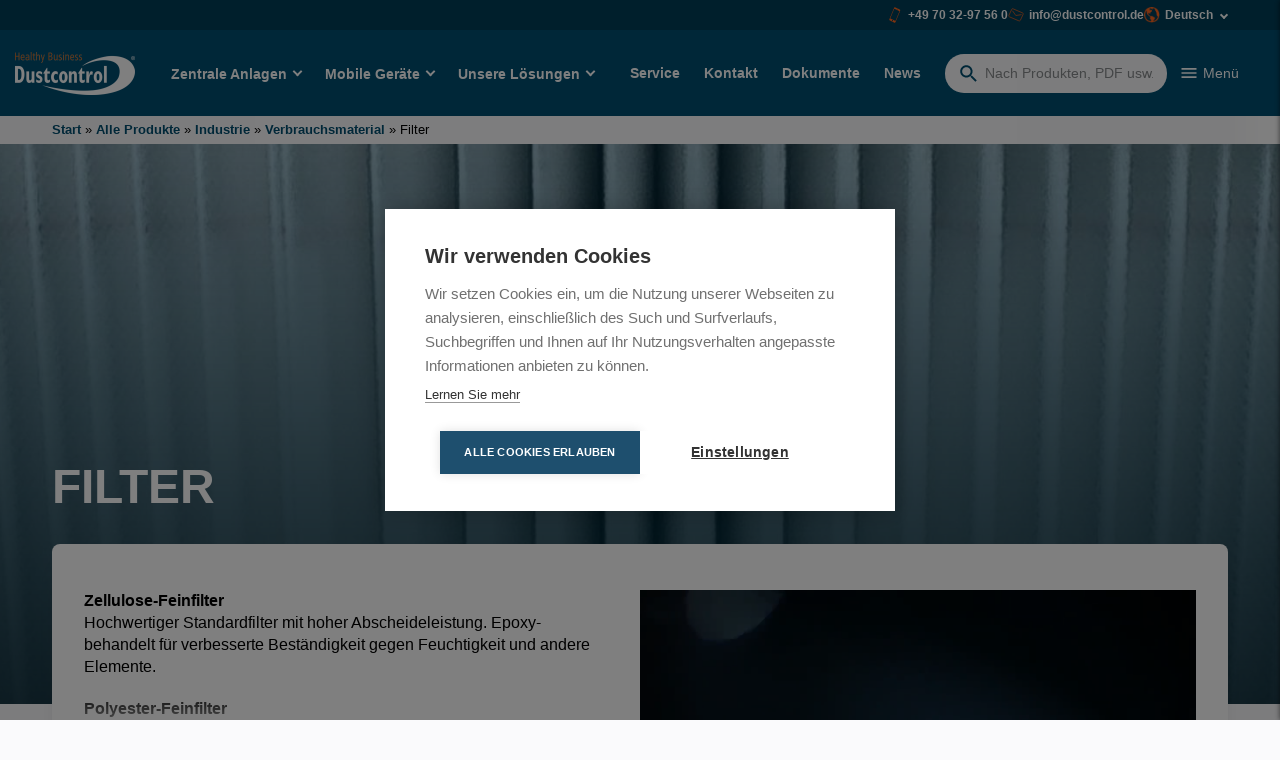

--- FILE ---
content_type: text/html; charset=UTF-8
request_url: https://dustcontrol.de/produkt-kategorie/industrie/verbrauchsmaterial/filter/
body_size: 35412
content:
<!DOCTYPE html>
<html lang="de-DE">

<head>
    <meta charset="UTF-8">
<script>
var gform;gform||(document.addEventListener("gform_main_scripts_loaded",function(){gform.scriptsLoaded=!0}),document.addEventListener("gform/theme/scripts_loaded",function(){gform.themeScriptsLoaded=!0}),window.addEventListener("DOMContentLoaded",function(){gform.domLoaded=!0}),gform={domLoaded:!1,scriptsLoaded:!1,themeScriptsLoaded:!1,isFormEditor:()=>"function"==typeof InitializeEditor,callIfLoaded:function(o){return!(!gform.domLoaded||!gform.scriptsLoaded||!gform.themeScriptsLoaded&&!gform.isFormEditor()||(gform.isFormEditor()&&console.warn("The use of gform.initializeOnLoaded() is deprecated in the form editor context and will be removed in Gravity Forms 3.1."),o(),0))},initializeOnLoaded:function(o){gform.callIfLoaded(o)||(document.addEventListener("gform_main_scripts_loaded",()=>{gform.scriptsLoaded=!0,gform.callIfLoaded(o)}),document.addEventListener("gform/theme/scripts_loaded",()=>{gform.themeScriptsLoaded=!0,gform.callIfLoaded(o)}),window.addEventListener("DOMContentLoaded",()=>{gform.domLoaded=!0,gform.callIfLoaded(o)}))},hooks:{action:{},filter:{}},addAction:function(o,r,e,t){gform.addHook("action",o,r,e,t)},addFilter:function(o,r,e,t){gform.addHook("filter",o,r,e,t)},doAction:function(o){gform.doHook("action",o,arguments)},applyFilters:function(o){return gform.doHook("filter",o,arguments)},removeAction:function(o,r){gform.removeHook("action",o,r)},removeFilter:function(o,r,e){gform.removeHook("filter",o,r,e)},addHook:function(o,r,e,t,n){null==gform.hooks[o][r]&&(gform.hooks[o][r]=[]);var d=gform.hooks[o][r];null==n&&(n=r+"_"+d.length),gform.hooks[o][r].push({tag:n,callable:e,priority:t=null==t?10:t})},doHook:function(r,o,e){var t;if(e=Array.prototype.slice.call(e,1),null!=gform.hooks[r][o]&&((o=gform.hooks[r][o]).sort(function(o,r){return o.priority-r.priority}),o.forEach(function(o){"function"!=typeof(t=o.callable)&&(t=window[t]),"action"==r?t.apply(null,e):e[0]=t.apply(null,e)})),"filter"==r)return e[0]},removeHook:function(o,r,t,n){var e;null!=gform.hooks[o][r]&&(e=(e=gform.hooks[o][r]).filter(function(o,r,e){return!!(null!=n&&n!=o.tag||null!=t&&t!=o.priority)}),gform.hooks[o][r]=e)}});
</script>

    <meta name="viewport" content="width=device-width, initial-scale=1, maximum-scale=1">
    <link rel="profile" href="https://gmpg.org/xfn/11">

	    <!-- CSS -->
    <!-- <link rel="stylesheet" href="https://unpkg.com/flickity@2/dist/flickity.min.css"> -->
    <!-- JavaScript -->
    <!-- <script src="https://npmcdn.com/flickity@2.2.1/dist/flickity.pkgd.js"></script> -->
    <link
        href="https://cdn.jsdelivr.net/npm/bootstrap@5.3.2/dist/css/bootstrap.min.css"
        rel="stylesheet"
        integrity="sha384-T3c6CoIi6uLrA9TneNEoa7RxnatzjcDSCmG1MXxSR1GAsXEV/Dwwykc2MPK8M2HN"
        crossorigin="anonymous"
    >
    <script src="https://cdn.jsdelivr.net/npm/fuse.js"></script>
	<script src="https://dustcontrol.com/wp-admin/admin-ajax.php?action=pll_xdata_check&#038;redirect=https%3A%2F%2Fdustcontrol.de%2Fprodukt-kategorie%2Findustrie%2Fverbrauchsmaterial%2Ffilter%2F&#038;nonce=aea77eee89" async></script><script>window.lwGlobal = {"themeDir":"https:\/\/dustcontrol.de\/wp-content\/themes\/dustcontrol.se","homeUrl":"https:\/\/dustcontrol.de","rootPath":"https:\/\/dustcontrol.de\/","ajaxUrl":"https:\/\/dustcontrol.de\/wp-admin\/admin-ajax.php","getProducts":"c3e6da9148","compareProducts":"f057d2f8a6","posts":"{\"product_cat\":\"filter\",\"lang\":\"de_de\",\"error\":\"\",\"m\":\"\",\"p\":0,\"post_parent\":\"\",\"subpost\":\"\",\"subpost_id\":\"\",\"attachment\":\"\",\"attachment_id\":0,\"name\":\"\",\"pagename\":\"\",\"page_id\":0,\"second\":\"\",\"minute\":\"\",\"hour\":\"\",\"day\":0,\"monthnum\":0,\"year\":0,\"w\":0,\"category_name\":\"\",\"tag\":\"\",\"cat\":\"\",\"tag_id\":\"\",\"author\":\"\",\"author_name\":\"\",\"feed\":\"\",\"tb\":\"\",\"paged\":0,\"meta_key\":\"\",\"meta_value\":\"\",\"preview\":\"\",\"s\":\"\",\"sentence\":\"\",\"title\":\"\",\"fields\":\"all\",\"menu_order\":\"\",\"embed\":\"\",\"category__in\":[],\"category__not_in\":[],\"category__and\":[],\"post__in\":[],\"post__not_in\":[],\"post_name__in\":[],\"tag__in\":[],\"tag__not_in\":[],\"tag__and\":[],\"tag_slug__in\":[],\"tag_slug__and\":[],\"post_parent__in\":[],\"post_parent__not_in\":[],\"author__in\":[],\"author__not_in\":[],\"search_columns\":[],\"orderby\":\"menu_order title\",\"order\":\"ASC\",\"meta_query\":[],\"tax_query\":{\"relation\":\"AND\",\"0\":{\"taxonomy\":\"product_visibility\",\"field\":\"term_taxonomy_id\",\"terms\":[7],\"operator\":\"NOT IN\"}},\"wc_query\":\"product_query\",\"posts_per_page\":15,\"ignore_sticky_posts\":false,\"suppress_filters\":false,\"cache_results\":true,\"update_post_term_cache\":true,\"update_menu_item_cache\":false,\"lazy_load_term_meta\":true,\"update_post_meta_cache\":true,\"post_type\":\"\",\"nopaging\":false,\"comments_per_page\":\"50\",\"no_found_rows\":false,\"taxonomy\":\"product_cat\",\"term\":\"filter\"}","current_page":1,"loadMore":"1d00347cad","loadProducts":"dcde42ca49","getOffices":"81e768c286","max_page":1};</script><meta name='robots' content='index, follow, max-image-preview:large, max-snippet:-1, max-video-preview:-1' />
	<style>img:is([sizes="auto" i], [sizes^="auto," i]) { contain-intrinsic-size: 3000px 1500px }</style>
	<link rel="alternate" href="https://dustcontrol.com/product-category/industry/consumables/filters/" hreflang="en-CA" />
<link rel="alternate" href="https://dustcontrol.uk/product-category/industry/consumables/filters/" hreflang="en-GB" />
<link rel="alternate" href="https://dustcontrol.us/product-category/industry/consumables/filters/" hreflang="en-US" />
<link rel="alternate" href="https://dustcontrol.at/produkt-kategorie/industrie/verbrauchsmaterial/filter/" hreflang="de-AT" />
<link rel="alternate" href="https://dustcontrol.de/produkt-kategorie/industrie/verbrauchsmaterial/filter/" hreflang="de-DE" />
<link rel="alternate" href="https://dustcontrol.se/produkt-kategori/industri/forbrukningsvaror/filter/" hreflang="sv" />
<link rel="alternate" href="https://dustcontrol.fi/tuotekategoria/teollisuus/kulutustarvikkeet/suodatintyypit/" hreflang="fi" />
<link rel="alternate" href="https://dustcontrol.fr/cat%C3%A9gorie-produit/industrie/consommables/filtres/" hreflang="fr" />

<!-- Google Tag Manager for WordPress by gtm4wp.com -->
<script data-cfasync="false" data-pagespeed-no-defer data-cookieconsent="ignore">
	var gtm4wp_datalayer_name = "dataLayer";
	var dataLayer = dataLayer || [];
</script>
<!-- End Google Tag Manager for WordPress by gtm4wp.com -->
	<!-- This site is optimized with the Yoast SEO Premium plugin v24.7 (Yoast SEO v26.6) - https://yoast.com/wordpress/plugins/seo/ -->
	<title>Filter - Dustcontrol</title>
	<link rel="canonical" href="https://dustcontrol.de/produkt-kategorie/industrie/verbrauchsmaterial/filter/" />
	<meta property="og:locale" content="de_DE" />
	<meta property="og:locale:alternate" content="en_US" />
	<meta property="og:locale:alternate" content="en_GB" />
	<meta property="og:locale:alternate" content="de_DE" />
	<meta property="og:locale:alternate" content="sv_SE" />
	<meta property="og:locale:alternate" content="fi_FI" />
	<meta property="og:locale:alternate" content="fr_FR" />
	<meta property="og:type" content="article" />
	<meta property="og:title" content="Filter-arkiv" />
	<meta property="og:url" content="https://dustcontrol.de/produkt-kategorie/industrie/verbrauchsmaterial/filter/" />
	<meta property="og:site_name" content="Dustcontrol" />
	<meta name="twitter:card" content="summary_large_image" />
	<script type="application/ld+json" class="yoast-schema-graph">{"@context":"https://schema.org","@graph":[{"@type":"CollectionPage","@id":"https://dustcontrol.de/produkt-kategorie/industrie/verbrauchsmaterial/filter/","url":"https://dustcontrol.de/produkt-kategorie/industrie/verbrauchsmaterial/filter/","name":"Filter - Dustcontrol","isPartOf":{"@id":"https://dustcontrol.de/#website"},"primaryImageOfPage":{"@id":"https://dustcontrol.de/produkt-kategorie/industrie/verbrauchsmaterial/filter/#primaryimage"},"image":{"@id":"https://dustcontrol.de/produkt-kategorie/industrie/verbrauchsmaterial/filter/#primaryimage"},"thumbnailUrl":"https://cdn.dustcontrol.com/wp-content/uploads/2021/09/dustcontrol-consumables-filters-44016.jpg","breadcrumb":{"@id":"https://dustcontrol.de/produkt-kategorie/industrie/verbrauchsmaterial/filter/#breadcrumb"},"inLanguage":"de-DE"},{"@type":"ImageObject","inLanguage":"de-DE","@id":"https://dustcontrol.de/produkt-kategorie/industrie/verbrauchsmaterial/filter/#primaryimage","url":"https://cdn.dustcontrol.com/wp-content/uploads/2021/09/dustcontrol-consumables-filters-44016.jpg","contentUrl":"https://cdn.dustcontrol.com/wp-content/uploads/2021/09/dustcontrol-consumables-filters-44016.jpg","width":900,"height":600,"caption":"Dustcontrol Consumables Filters 44016"},{"@type":"BreadcrumbList","@id":"https://dustcontrol.de/produkt-kategorie/industrie/verbrauchsmaterial/filter/#breadcrumb","itemListElement":[{"@type":"ListItem","position":1,"name":"Start","item":"https://dustcontrol.de/"},{"@type":"ListItem","position":2,"name":"Alle Produkte","item":"https://dustcontrol.de/alle-produkte/"},{"@type":"ListItem","position":3,"name":"Industrie","item":"https://dustcontrol.de/produkt-kategorie/industrie/"},{"@type":"ListItem","position":4,"name":"Verbrauchsmaterial","item":"https://dustcontrol.de/produkt-kategorie/industrie/verbrauchsmaterial/"},{"@type":"ListItem","position":5,"name":"Filter"}]},{"@type":"WebSite","@id":"https://dustcontrol.de/#website","url":"https://dustcontrol.de/","name":"Dustcontrol","description":"Technology for Healthy Business","publisher":{"@id":"https://dustcontrol.de/#organization"},"potentialAction":[{"@type":"SearchAction","target":{"@type":"EntryPoint","urlTemplate":"https://dustcontrol.de/?s={search_term_string}"},"query-input":{"@type":"PropertyValueSpecification","valueRequired":true,"valueName":"search_term_string"}}],"inLanguage":"de-DE"},{"@type":"Organization","@id":"https://dustcontrol.de/#organization","name":"Dustcontrol AB","alternateName":"Dustcontrol AB","url":"https://dustcontrol.de/","logo":{"@type":"ImageObject","inLanguage":"de-DE","@id":"https://dustcontrol.de/#/schema/logo/image/","url":"https://cdn.dustcontrol.com/wp-content/uploads/2023/11/dustcontrol-logo-whitex2.png","contentUrl":"https://cdn.dustcontrol.com/wp-content/uploads/2023/11/dustcontrol-logo-whitex2.png","width":240,"height":86,"caption":"Dustcontrol AB"},"image":{"@id":"https://dustcontrol.de/#/schema/logo/image/"},"sameAs":["https://www.facebook.com/Dustcontrol.Int"],"email":"info@dustcontrol.se","telephone":"00 46 8 531 940 00","legalName":"Dustcontrol AB"}]}</script>
	<!-- / Yoast SEO Premium plugin. -->


<link rel='dns-prefetch' href='//dustcontrol.com' />
<link rel='dns-prefetch' href='//unpkg.com' />
<link rel='dns-prefetch' href='//fonts.googleapis.com' />
<link rel="alternate" type="application/rss+xml" title="Dustcontrol &raquo; Feed" href="https://dustcontrol.de/feed/" />
<link rel="alternate" type="application/rss+xml" title="Dustcontrol &raquo; Comments Feed" href="https://dustcontrol.de/comments/feed/" />
<link rel="alternate" type="application/rss+xml" title="Dustcontrol &raquo; Filter Kategorie Feed" href="https://dustcontrol.de/produkt-kategorie/industrie/verbrauchsmaterial/filter/feed/" />
<link rel='stylesheet' id='wp-block-library-css' href='https://dustcontrol.de/wp-includes/css/dist/block-library/style.min.css?ver=6.8.2' media='all' />
<style id='global-styles-inline-css'>
:root{--wp--preset--aspect-ratio--square: 1;--wp--preset--aspect-ratio--4-3: 4/3;--wp--preset--aspect-ratio--3-4: 3/4;--wp--preset--aspect-ratio--3-2: 3/2;--wp--preset--aspect-ratio--2-3: 2/3;--wp--preset--aspect-ratio--16-9: 16/9;--wp--preset--aspect-ratio--9-16: 9/16;--wp--preset--color--black: #000000;--wp--preset--color--cyan-bluish-gray: #abb8c3;--wp--preset--color--white: #ffffff;--wp--preset--color--pale-pink: #f78da7;--wp--preset--color--vivid-red: #cf2e2e;--wp--preset--color--luminous-vivid-orange: #ff6900;--wp--preset--color--luminous-vivid-amber: #fcb900;--wp--preset--color--light-green-cyan: #7bdcb5;--wp--preset--color--vivid-green-cyan: #00d084;--wp--preset--color--pale-cyan-blue: #8ed1fc;--wp--preset--color--vivid-cyan-blue: #0693e3;--wp--preset--color--vivid-purple: #9b51e0;--wp--preset--color--gray: #e6e6e6;--wp--preset--color--orange: #ff6900;--wp--preset--color--blue: #004F71;--wp--preset--gradient--vivid-cyan-blue-to-vivid-purple: linear-gradient(135deg,rgba(6,147,227,1) 0%,rgb(155,81,224) 100%);--wp--preset--gradient--light-green-cyan-to-vivid-green-cyan: linear-gradient(135deg,rgb(122,220,180) 0%,rgb(0,208,130) 100%);--wp--preset--gradient--luminous-vivid-amber-to-luminous-vivid-orange: linear-gradient(135deg,rgba(252,185,0,1) 0%,rgba(255,105,0,1) 100%);--wp--preset--gradient--luminous-vivid-orange-to-vivid-red: linear-gradient(135deg,rgba(255,105,0,1) 0%,rgb(207,46,46) 100%);--wp--preset--gradient--very-light-gray-to-cyan-bluish-gray: linear-gradient(135deg,rgb(238,238,238) 0%,rgb(169,184,195) 100%);--wp--preset--gradient--cool-to-warm-spectrum: linear-gradient(135deg,rgb(74,234,220) 0%,rgb(151,120,209) 20%,rgb(207,42,186) 40%,rgb(238,44,130) 60%,rgb(251,105,98) 80%,rgb(254,248,76) 100%);--wp--preset--gradient--blush-light-purple: linear-gradient(135deg,rgb(255,206,236) 0%,rgb(152,150,240) 100%);--wp--preset--gradient--blush-bordeaux: linear-gradient(135deg,rgb(254,205,165) 0%,rgb(254,45,45) 50%,rgb(107,0,62) 100%);--wp--preset--gradient--luminous-dusk: linear-gradient(135deg,rgb(255,203,112) 0%,rgb(199,81,192) 50%,rgb(65,88,208) 100%);--wp--preset--gradient--pale-ocean: linear-gradient(135deg,rgb(255,245,203) 0%,rgb(182,227,212) 50%,rgb(51,167,181) 100%);--wp--preset--gradient--electric-grass: linear-gradient(135deg,rgb(202,248,128) 0%,rgb(113,206,126) 100%);--wp--preset--gradient--midnight: linear-gradient(135deg,rgb(2,3,129) 0%,rgb(40,116,252) 100%);--wp--preset--font-size--small: 13px;--wp--preset--font-size--medium: 20px;--wp--preset--font-size--large: 36px;--wp--preset--font-size--x-large: 42px;--wp--preset--font-family--arial: Arial, sans-serif;--wp--preset--spacing--20: 0.44rem;--wp--preset--spacing--30: 0.67rem;--wp--preset--spacing--40: 1rem;--wp--preset--spacing--50: 1.5rem;--wp--preset--spacing--60: 2.25rem;--wp--preset--spacing--70: 3.38rem;--wp--preset--spacing--80: 5.06rem;--wp--preset--shadow--natural: 6px 6px 9px rgba(0, 0, 0, 0.2);--wp--preset--shadow--deep: 12px 12px 50px rgba(0, 0, 0, 0.4);--wp--preset--shadow--sharp: 6px 6px 0px rgba(0, 0, 0, 0.2);--wp--preset--shadow--outlined: 6px 6px 0px -3px rgba(255, 255, 255, 1), 6px 6px rgba(0, 0, 0, 1);--wp--preset--shadow--crisp: 6px 6px 0px rgba(0, 0, 0, 1);}:root { --wp--style--global--content-size: 840px;--wp--style--global--wide-size: 1100px; }:where(body) { margin: 0; }.wp-site-blocks > .alignleft { float: left; margin-right: 2em; }.wp-site-blocks > .alignright { float: right; margin-left: 2em; }.wp-site-blocks > .aligncenter { justify-content: center; margin-left: auto; margin-right: auto; }:where(.is-layout-flex){gap: 0.5em;}:where(.is-layout-grid){gap: 0.5em;}.is-layout-flow > .alignleft{float: left;margin-inline-start: 0;margin-inline-end: 2em;}.is-layout-flow > .alignright{float: right;margin-inline-start: 2em;margin-inline-end: 0;}.is-layout-flow > .aligncenter{margin-left: auto !important;margin-right: auto !important;}.is-layout-constrained > .alignleft{float: left;margin-inline-start: 0;margin-inline-end: 2em;}.is-layout-constrained > .alignright{float: right;margin-inline-start: 2em;margin-inline-end: 0;}.is-layout-constrained > .aligncenter{margin-left: auto !important;margin-right: auto !important;}.is-layout-constrained > :where(:not(.alignleft):not(.alignright):not(.alignfull)){max-width: var(--wp--style--global--content-size);margin-left: auto !important;margin-right: auto !important;}.is-layout-constrained > .alignwide{max-width: var(--wp--style--global--wide-size);}body .is-layout-flex{display: flex;}.is-layout-flex{flex-wrap: wrap;align-items: center;}.is-layout-flex > :is(*, div){margin: 0;}body .is-layout-grid{display: grid;}.is-layout-grid > :is(*, div){margin: 0;}body{padding-top: 0px;padding-right: 0px;padding-bottom: 0px;padding-left: 0px;}a:where(:not(.wp-element-button)){text-decoration: underline;}:root :where(.wp-element-button, .wp-block-button__link){background-color: #32373c;border-width: 0;color: #fff;font-family: inherit;font-size: inherit;line-height: inherit;padding: calc(0.667em + 2px) calc(1.333em + 2px);text-decoration: none;}.has-black-color{color: var(--wp--preset--color--black) !important;}.has-cyan-bluish-gray-color{color: var(--wp--preset--color--cyan-bluish-gray) !important;}.has-white-color{color: var(--wp--preset--color--white) !important;}.has-pale-pink-color{color: var(--wp--preset--color--pale-pink) !important;}.has-vivid-red-color{color: var(--wp--preset--color--vivid-red) !important;}.has-luminous-vivid-orange-color{color: var(--wp--preset--color--luminous-vivid-orange) !important;}.has-luminous-vivid-amber-color{color: var(--wp--preset--color--luminous-vivid-amber) !important;}.has-light-green-cyan-color{color: var(--wp--preset--color--light-green-cyan) !important;}.has-vivid-green-cyan-color{color: var(--wp--preset--color--vivid-green-cyan) !important;}.has-pale-cyan-blue-color{color: var(--wp--preset--color--pale-cyan-blue) !important;}.has-vivid-cyan-blue-color{color: var(--wp--preset--color--vivid-cyan-blue) !important;}.has-vivid-purple-color{color: var(--wp--preset--color--vivid-purple) !important;}.has-gray-color{color: var(--wp--preset--color--gray) !important;}.has-orange-color{color: var(--wp--preset--color--orange) !important;}.has-blue-color{color: var(--wp--preset--color--blue) !important;}.has-black-background-color{background-color: var(--wp--preset--color--black) !important;}.has-cyan-bluish-gray-background-color{background-color: var(--wp--preset--color--cyan-bluish-gray) !important;}.has-white-background-color{background-color: var(--wp--preset--color--white) !important;}.has-pale-pink-background-color{background-color: var(--wp--preset--color--pale-pink) !important;}.has-vivid-red-background-color{background-color: var(--wp--preset--color--vivid-red) !important;}.has-luminous-vivid-orange-background-color{background-color: var(--wp--preset--color--luminous-vivid-orange) !important;}.has-luminous-vivid-amber-background-color{background-color: var(--wp--preset--color--luminous-vivid-amber) !important;}.has-light-green-cyan-background-color{background-color: var(--wp--preset--color--light-green-cyan) !important;}.has-vivid-green-cyan-background-color{background-color: var(--wp--preset--color--vivid-green-cyan) !important;}.has-pale-cyan-blue-background-color{background-color: var(--wp--preset--color--pale-cyan-blue) !important;}.has-vivid-cyan-blue-background-color{background-color: var(--wp--preset--color--vivid-cyan-blue) !important;}.has-vivid-purple-background-color{background-color: var(--wp--preset--color--vivid-purple) !important;}.has-gray-background-color{background-color: var(--wp--preset--color--gray) !important;}.has-orange-background-color{background-color: var(--wp--preset--color--orange) !important;}.has-blue-background-color{background-color: var(--wp--preset--color--blue) !important;}.has-black-border-color{border-color: var(--wp--preset--color--black) !important;}.has-cyan-bluish-gray-border-color{border-color: var(--wp--preset--color--cyan-bluish-gray) !important;}.has-white-border-color{border-color: var(--wp--preset--color--white) !important;}.has-pale-pink-border-color{border-color: var(--wp--preset--color--pale-pink) !important;}.has-vivid-red-border-color{border-color: var(--wp--preset--color--vivid-red) !important;}.has-luminous-vivid-orange-border-color{border-color: var(--wp--preset--color--luminous-vivid-orange) !important;}.has-luminous-vivid-amber-border-color{border-color: var(--wp--preset--color--luminous-vivid-amber) !important;}.has-light-green-cyan-border-color{border-color: var(--wp--preset--color--light-green-cyan) !important;}.has-vivid-green-cyan-border-color{border-color: var(--wp--preset--color--vivid-green-cyan) !important;}.has-pale-cyan-blue-border-color{border-color: var(--wp--preset--color--pale-cyan-blue) !important;}.has-vivid-cyan-blue-border-color{border-color: var(--wp--preset--color--vivid-cyan-blue) !important;}.has-vivid-purple-border-color{border-color: var(--wp--preset--color--vivid-purple) !important;}.has-gray-border-color{border-color: var(--wp--preset--color--gray) !important;}.has-orange-border-color{border-color: var(--wp--preset--color--orange) !important;}.has-blue-border-color{border-color: var(--wp--preset--color--blue) !important;}.has-vivid-cyan-blue-to-vivid-purple-gradient-background{background: var(--wp--preset--gradient--vivid-cyan-blue-to-vivid-purple) !important;}.has-light-green-cyan-to-vivid-green-cyan-gradient-background{background: var(--wp--preset--gradient--light-green-cyan-to-vivid-green-cyan) !important;}.has-luminous-vivid-amber-to-luminous-vivid-orange-gradient-background{background: var(--wp--preset--gradient--luminous-vivid-amber-to-luminous-vivid-orange) !important;}.has-luminous-vivid-orange-to-vivid-red-gradient-background{background: var(--wp--preset--gradient--luminous-vivid-orange-to-vivid-red) !important;}.has-very-light-gray-to-cyan-bluish-gray-gradient-background{background: var(--wp--preset--gradient--very-light-gray-to-cyan-bluish-gray) !important;}.has-cool-to-warm-spectrum-gradient-background{background: var(--wp--preset--gradient--cool-to-warm-spectrum) !important;}.has-blush-light-purple-gradient-background{background: var(--wp--preset--gradient--blush-light-purple) !important;}.has-blush-bordeaux-gradient-background{background: var(--wp--preset--gradient--blush-bordeaux) !important;}.has-luminous-dusk-gradient-background{background: var(--wp--preset--gradient--luminous-dusk) !important;}.has-pale-ocean-gradient-background{background: var(--wp--preset--gradient--pale-ocean) !important;}.has-electric-grass-gradient-background{background: var(--wp--preset--gradient--electric-grass) !important;}.has-midnight-gradient-background{background: var(--wp--preset--gradient--midnight) !important;}.has-small-font-size{font-size: var(--wp--preset--font-size--small) !important;}.has-medium-font-size{font-size: var(--wp--preset--font-size--medium) !important;}.has-large-font-size{font-size: var(--wp--preset--font-size--large) !important;}.has-x-large-font-size{font-size: var(--wp--preset--font-size--x-large) !important;}.has-arial-font-family{font-family: var(--wp--preset--font-family--arial) !important;}
:where(.wp-block-post-template.is-layout-flex){gap: 1.25em;}:where(.wp-block-post-template.is-layout-grid){gap: 1.25em;}
:where(.wp-block-columns.is-layout-flex){gap: 2em;}:where(.wp-block-columns.is-layout-grid){gap: 2em;}
:root :where(.wp-block-pullquote){font-size: 1.5em;line-height: 1.6;}
</style>
<link rel='stylesheet' id='contact-form-7-css' href='https://dustcontrol.de/wp-content/plugins/contact-form-7/includes/css/styles.css?ver=6.1.4' media='all' />
<style id='woocommerce-inline-inline-css'>
.woocommerce form .form-row .required { visibility: visible; }
</style>
<link rel='stylesheet' id='brands-styles-css' href='https://dustcontrol.de/wp-content/plugins/woocommerce/assets/css/brands.css?ver=10.1.3' media='all' />
<link rel='stylesheet' id='lw-style-css' href='https://dustcontrol.de/wp-content/themes/dustcontrol.se/style.css?ver=2.6.16' media='all' />
<link rel='stylesheet' id='main-css' href='https://dustcontrol.de/wp-content/themes/dustcontrol.se/static/main.css?ver=2.6.16' media='all' />
<link rel='stylesheet' id='material-symbols-css' href='https://fonts.googleapis.com/css2?family=Material+Symbols+Outlined%3Aopsz%2Cwght%2CFILL%2CGRAD%4024%2C400%2C0..1%2C0&#038;ver=6.8.2' media='all' />
<link rel='stylesheet' id='flickity-css-css' href='https://unpkg.com/flickity@2/dist/flickity.min.css?ver=2.3.0' media='all' />
<link rel='stylesheet' id='flickity-fullscreen-css-css' href='https://unpkg.com/flickity-fullscreen@1/fullscreen.css?ver=1.0.1' media='all' />
<script src="https://dustcontrol.de/wp-includes/js/jquery/jquery.min.js?ver=3.7.1" id="jquery-core-js"></script>
<script src="https://dustcontrol.de/wp-includes/js/jquery/jquery-migrate.min.js?ver=3.4.1" id="jquery-migrate-js"></script>
<script src="https://dustcontrol.de/wp-content/plugins/woocommerce/assets/js/jquery-blockui/jquery.blockUI.min.js?ver=2.7.0-wc.10.1.3" id="jquery-blockui-js" defer data-wp-strategy="defer"></script>
<script src="https://dustcontrol.de/wp-content/plugins/woocommerce/assets/js/js-cookie/js.cookie.min.js?ver=2.1.4-wc.10.1.3" id="js-cookie-js" defer data-wp-strategy="defer"></script>
<script id="woocommerce-js-extra">
var woocommerce_params = {"ajax_url":"\/wp-admin\/admin-ajax.php","wc_ajax_url":"\/?wc-ajax=%%endpoint%%","i18n_password_show":"Passwort anzeigen","i18n_password_hide":"Passwort verbergen"};
</script>
<script src="https://dustcontrol.de/wp-content/plugins/woocommerce/assets/js/frontend/woocommerce.min.js?ver=10.1.3" id="woocommerce-js" defer data-wp-strategy="defer"></script>
<link rel="https://api.w.org/" href="https://dustcontrol.de/wp-json/" /><link rel="alternate" title="JSON" type="application/json" href="https://dustcontrol.de/wp-json/wp/v2/product_cat/6933" /><link rel="EditURI" type="application/rsd+xml" title="RSD" href="https://dustcontrol.de/xmlrpc.php?rsd" />

<!-- Google Tag Manager for WordPress by gtm4wp.com -->
<!-- GTM Container placement set to off -->
<script data-cfasync="false" data-pagespeed-no-defer data-cookieconsent="ignore">
	var dataLayer_content = {"pagePostType":"product","pagePostType2":"tax-product","pageCategory":[]};
	dataLayer.push( dataLayer_content );
</script>
<script data-cfasync="false" data-pagespeed-no-defer data-cookieconsent="ignore">
	console.warn && console.warn("[GTM4WP] Google Tag Manager container code placement set to OFF !!!");
	console.warn && console.warn("[GTM4WP] Data layer codes are active but GTM container must be loaded using custom coding !!!");
</script>
<!-- End Google Tag Manager for WordPress by gtm4wp.com -->
    <!-- Google Tag Manager -->
    <script>(function(w, d, s, l, i) {
            w[l] = w[l] || [];
            w[l].push({
                'gtm.start':
                    new Date().getTime(), event: 'gtm.js',
            });
            var f = d.getElementsByTagName(s)[0],
                j = d.createElement(s), dl = l != 'dataLayer' ? '&l=' + l : '';
            j.async = true;
            j.src =
                'https://www.googletagmanager.com/gtm.js?id=' + i + dl;
            f.parentNode.insertBefore(j, f);
        })(window, document, 'script', 'dataLayer', 'GTM-MBB3C8DQ');</script>
    <!-- End Google Tag Manager -->

		<noscript><style>.woocommerce-product-gallery{ opacity: 1 !important; }</style></noscript>
	<link rel="icon" href="https://cdn.dustcontrol.com/wp-content/uploads/2021/05/cropped-dustcontrol-favicon-32x32.png" sizes="32x32" />
<link rel="icon" href="https://cdn.dustcontrol.com/wp-content/uploads/2021/05/cropped-dustcontrol-favicon-192x192.png" sizes="192x192" />
<link rel="apple-touch-icon" href="https://cdn.dustcontrol.com/wp-content/uploads/2021/05/cropped-dustcontrol-favicon-180x180.png" />
<meta name="msapplication-TileImage" content="https://cdn.dustcontrol.com/wp-content/uploads/2021/05/cropped-dustcontrol-favicon-270x270.png" />
		<style id="wp-custom-css">
			  .button-container {
    display: flex;
    align-items: center;
    width: 17em;
    height: 5em;
    padding: 1em;
    border: 0.15em solid rgb(216, 214, 214);
    border-radius: 1em;
    background-color: #fffbfb;
  

  }

  .button-image {
    width: 3.5em;
    height: 3.5em;

  }

  .button-text {
    font-family: Arial, Helvetica, sans-serif;
    font-size: 1.25em;
    font-weight: 800;
    margin-left: 1em;
    color: rgb(0,79,113);

  }
		</style>
		</head>


<body
    id="dustcontrol" class="archive tax-product_cat term-filter term-6933 wp-custom-logo wp-theme-dustcontrolse lightweb theme-dustcontrol.se woocommerce woocommerce-page woocommerce-no-js hfeed no-sidebar"    data-lang="de_de"
>

    <!-- Google Tag Manager (noscript) -->
    <noscript>
        <iframe
            src="https://www.googletagmanager.com/ns.html?id=GTM-MBB3C8DQ"
            height="0" width="0" style="display:none;visibility:hidden"
        ></iframe>
    </noscript>
    <!-- End Google Tag Manager (noscript) -->
	
<div id="page" class="site">

	
<div class="lw-top-nav">
	<div class="lw-top-nav-inner container">
		<div class="lw-top-nav-offers">

													<a class="offers-item" href="tel:+49 70 32-97 56 0">
															<img class="offers-img" src="https://cdn.dustcontrol.com/wp-content/uploads/2021/06/icon-phone-orange.svg">
							
							+49 70 32-97 56 0						</a>
					
										<a class="offers-item" href="mailto:info@dustcontrol.de">
															<img class="offers-img" src="https://cdn.dustcontrol.com/wp-content/uploads/2021/06/icon-email-orange-1.svg">
							
							info@dustcontrol.de						</a>
					
							
			<span id="lang-switcher" class="offers-item">
				<div class="offers-img"></div>
				<span>Deutsch</span>
				<ul class="lang-switcher-sub-menu">
						<li class="lang-item lang-item-3219 lang-item-com_com lang-item-first"><a lang="en-CA" hreflang="en-CA" href="https://dustcontrol.com/product-category/industry/consumables/filters/"><img src="/wp-content/polylang/en_CA.png" alt="" /><span style="margin-left:0.3em;">COM</span></a></li>
	<li class="lang-item lang-item-3205 lang-item-en_gb"><a lang="en-GB" hreflang="en-GB" href="https://dustcontrol.uk/product-category/industry/consumables/filters/"><img src="[data-uri]" alt="" width="16" height="11" style="width: 16px; height: 11px;" /><span style="margin-left:0.3em;">English UK</span></a></li>
	<li class="lang-item lang-item-3217 lang-item-en_us"><a lang="en-US" hreflang="en-US" href="https://dustcontrol.us/product-category/industry/consumables/filters/"><img src="[data-uri]" alt="" width="16" height="11" style="width: 16px; height: 11px;" /><span style="margin-left:0.3em;">English US</span></a></li>
	<li class="lang-item lang-item-3215 lang-item-de_at"><a lang="de-AT" hreflang="de-AT" href="https://dustcontrol.at/produkt-kategorie/industrie/verbrauchsmaterial/filter/"><img src="[data-uri]" alt="" width="16" height="11" style="width: 16px; height: 11px;" /><span style="margin-left:0.3em;">Österreich</span></a></li>
	<li class="lang-item lang-item-3207 lang-item-de_de current-lang"><a lang="de-DE" hreflang="de-DE" href="https://dustcontrol.de/produkt-kategorie/industrie/verbrauchsmaterial/filter/" aria-current="true"><img src="[data-uri]" alt="" width="16" height="11" style="width: 16px; height: 11px;" /><span style="margin-left:0.3em;">Deutsch</span></a></li>
	<li class="lang-item lang-item-5139 lang-item-sv_se"><a lang="sv-SE" hreflang="sv-SE" href="https://dustcontrol.se/produkt-kategori/industri/forbrukningsvaror/filter/"><img src="[data-uri]" alt="" width="16" height="11" style="width: 16px; height: 11px;" /><span style="margin-left:0.3em;">Svenska</span></a></li>
	<li class="lang-item lang-item-3211 lang-item-fi"><a lang="fi" hreflang="fi" href="https://dustcontrol.fi/tuotekategoria/teollisuus/kulutustarvikkeet/suodatintyypit/"><img src="[data-uri]" alt="" width="16" height="11" style="width: 16px; height: 11px;" /><span style="margin-left:0.3em;">Suomi</span></a></li>
	<li class="lang-item lang-item-3209 lang-item-fr_fr"><a lang="fr-FR" hreflang="fr-FR" href="https://dustcontrol.fr/cat%C3%A9gorie-produit/industrie/consommables/filtres/"><img src="[data-uri]" alt="" width="16" height="11" style="width: 16px; height: 11px;" /><span style="margin-left:0.3em;">Français</span></a></li>
				</ul>
			</span>
		</div>
	</div>
</div>
    <header id="masthead" class="site-header">
        <div class="site-header-inner container">
            <div class="lw-logo-container">
				<a href="https://dustcontrol.de/" class="custom-logo-link" rel="home"><img width="240" height="86" src="https://cdn.dustcontrol.com/wp-content/uploads/2023/11/dustcontrol-logo-whitex2.png" class="custom-logo" alt="Dustcontrol" decoding="async" /></a>            </div>

            <nav id="site-navigation" class="lw-main-navigation">
				<div id="lw-primary-menu" class="desktop-menu menu"><li id="menu-item-44708" class="menu-item menu-item-type-custom menu-item-object-custom current-menu-ancestor menu-item-has-children mega-item"><a href="#" class="mega-item-child"><span>Zentrale Anlagen</span></a>
<ul class="sub-menu">
	<li id="menu-item-44709" class="menu-item menu-item-type-taxonomy menu-item-object-product_cat current-product_cat-ancestor menu-area-title"><a href="https://dustcontrol.de/produkt-kategorie/industrie/"><span>Industrie</span></a></li>
	<li id="menu-item-44713" class="menu-item menu-item-type-post_type menu-item-object-page"><a href="https://dustcontrol.de/auswahlhilfe-zentrale-absauganlage/"><span>Auswahlhilfe Zentrale Absauganlage</span></a></li>
	<li id="menu-item-44714" class="menu-item menu-item-type-taxonomy menu-item-object-product_cat menu-item-has-children"><a href="https://dustcontrol.de/produkt-kategorie/industrie/zentrale-absauganlagen/"><span>Zentrale Absauganlagen</span></a>
	<ul class="sub-menu">
		<li id="menu-item-44715" class="menu-item menu-item-type-taxonomy menu-item-object-product_cat menu-item-has-children"><a href="https://dustcontrol.de/produkt-kategorie/industrie/zentrale-absauganlagen/vakuumerzeuger/"><span>Vakuumerzeuger</span></a>
		<ul class="sub-menu">
			<li id="menu-item-44726" class="menu-item menu-item-type-taxonomy menu-item-object-product_cat"><a href="https://dustcontrol.de/produkt-kategorie/industrie/zentrale-absauganlagen/vakuumerzeuger/turbopumpen/"><span>Turbopumpen</span></a></li>
			<li id="menu-item-44727" class="menu-item menu-item-type-taxonomy menu-item-object-product_cat"><a href="https://dustcontrol.de/produkt-kategorie/industrie/zentrale-absauganlagen/vakuumerzeuger/radialgeblaese/"><span>Radialgebläse</span></a></li>
		</ul>
</li>
		<li id="menu-item-44716" class="menu-item menu-item-type-taxonomy menu-item-object-product_cat"><a href="https://dustcontrol.de/produkt-kategorie/industrie/zentrale-absauganlagen/filtereinheiten/"><span>Filtereinheiten</span></a></li>
		<li id="menu-item-44717" class="menu-item menu-item-type-taxonomy menu-item-object-product_cat menu-item-has-children"><a href="https://dustcontrol.de/produkt-kategorie/industrie/zentrale-absauganlagen/kompakte-absaugsysteme/"><span>Kompakte Absaugsysteme</span></a>
		<ul class="sub-menu">
			<li id="menu-item-44728" class="menu-item menu-item-type-taxonomy menu-item-object-product_cat"><a href="https://dustcontrol.de/produkt-kategorie/industrie/zentrale-absauganlagen/kompakte-absaugsysteme/dc-11-module/"><span>DC-11 Module</span></a></li>
			<li style="background-image:url('https://cdn.dustcontrol.com/wp-content/uploads/2024/05/dustcontrol-stationary-system-dc-tromb-stationary-174201-600x900-1-200x300.jpg')" id="menu-item-44729" class="menu-item menu-item-type-post_type menu-item-object-product has-bg-image"><a href="https://dustcontrol.de/produkt/dc-tromb-stationary/"><img class="sub-menu-icon" src="https://cdn.dustcontrol.com/wp-content/uploads/2024/05/dustcontrol-stationary-system-dc-tromb-stationary-174201-600x900-1-200x300.jpg"><span>DC Tromb Stationary</span></a></li>
		</ul>
</li>
		<li id="menu-item-44720" class="menu-item menu-item-type-taxonomy menu-item-object-product_cat menu-item-has-children"><a href="https://dustcontrol.de/produkt-kategorie/industrie/zentrale-absauganlagen/vorabscheider/"><span>Vorabscheider</span></a>
		<ul class="sub-menu">
			<li id="menu-item-44718" class="menu-item menu-item-type-taxonomy menu-item-object-product_cat"><a href="https://dustcontrol.de/produkt-kategorie/industrie/mobile-absauggeraete/mobile-vorabscheider/"><span>Mobile Vorabscheider</span></a></li>
			<li id="menu-item-44719" class="menu-item menu-item-type-taxonomy menu-item-object-product_cat"><a href="https://dustcontrol.de/produkt-kategorie/industrie/zentrale-absauganlagen/vorabscheider/stationaere-vorabscheider/"><span>Stationäre Vorabscheider</span></a></li>
		</ul>
</li>
		<li id="menu-item-44721" class="menu-item menu-item-type-taxonomy menu-item-object-product_cat menu-item-has-children"><a href="https://dustcontrol.de/produkt-kategorie/industrie/zentrale-absauganlagen/austragseinheiten/"><span>Austragseinheiten</span></a>
		<ul class="sub-menu">
			<li id="menu-item-44734" class="menu-item menu-item-type-taxonomy menu-item-object-product_cat"><a href="https://dustcontrol.de/produkt-kategorie/industrie/verbrauchsmaterial/plastiksaecke/"><span>Plastiksäcke</span></a></li>
			<li id="menu-item-44730" class="menu-item menu-item-type-taxonomy menu-item-object-product_cat"><a href="https://dustcontrol.de/produkt-kategorie/industrie/zentrale-absauganlagen/austragseinheiten/behaelter-und-zubehoer/"><span>Behälter und Zubehör</span></a></li>
			<li id="menu-item-44735" class="menu-item menu-item-type-taxonomy menu-item-object-product_cat"><a href="https://dustcontrol.de/produkt-kategorie/industrie/zentrale-absauganlagen/austragseinheiten/austrags-schleusen/"><span>Austrags-Schleusen</span></a></li>
			<li id="menu-item-52732" class="menu-item menu-item-type-taxonomy menu-item-object-product_cat"><a href="https://dustcontrol.de/produkt-kategorie/industrie/zentrale-absauganlagen/austragseinheiten/schleusenventile/"><span>Schleusenventile</span></a></li>
			<li id="menu-item-44733" class="menu-item menu-item-type-taxonomy menu-item-object-product_cat"><a href="https://dustcontrol.de/produkt-kategorie/industrie/zentrale-absauganlagen/austragseinheiten/schraubenfoerderer/"><span>Schraubenförderer</span></a></li>
			<li id="menu-item-44731" class="menu-item menu-item-type-taxonomy menu-item-object-product_cat"><a href="https://dustcontrol.de/produkt-kategorie/industrie/zentrale-absauganlagen/austragseinheiten/container/"><span>Container</span></a></li>
		</ul>
</li>
		<li id="menu-item-44722" class="menu-item menu-item-type-taxonomy menu-item-object-product_cat menu-item-has-children"><a href="https://dustcontrol.de/produkt-kategorie/industrie/zentrale-absauganlagen/rohrleitungssystem-zentrale-absauganlagen/"><span>Rohrleitungssystem</span></a>
		<ul class="sub-menu">
			<li id="menu-item-44737" class="menu-item menu-item-type-taxonomy menu-item-object-product_cat menu-item-has-children"><a href="https://dustcontrol.de/produkt-kategorie/industrie/zentrale-absauganlagen/rohrleitungssystem-zentrale-absauganlagen/rohre-und-komponenten/"><span>Rohre und Komponenten</span></a>
			<ul class="sub-menu">
				<li id="menu-item-44740" class="menu-item menu-item-type-taxonomy menu-item-object-product_cat"><a href="https://dustcontrol.de/produkt-kategorie/industrie/zentrale-absauganlagen/rohrleitungssystem-zentrale-absauganlagen/rohre-und-komponenten/rohrleitungssystem-stahl/"><span>Rohrleitungssystem &#8211; Stahl</span></a></li>
				<li id="menu-item-44738" class="menu-item menu-item-type-taxonomy menu-item-object-product_cat"><a href="https://dustcontrol.de/produkt-kategorie/industrie/zentrale-absauganlagen/rohrleitungssystem-zentrale-absauganlagen/rohre-und-komponenten/edelstahlrohre/"><span>Edelstahlrohre</span></a></li>
				<li id="menu-item-44739" class="menu-item menu-item-type-taxonomy menu-item-object-product_cat"><a href="https://dustcontrol.de/produkt-kategorie/industrie/zentrale-absauganlagen/rohrleitungssystem-zentrale-absauganlagen/rohre-und-komponenten/elastomer-rohrsystem/"><span>Elastomer Rohrsystem</span></a></li>
				<li id="menu-item-44741" class="menu-item menu-item-type-taxonomy menu-item-object-product_cat"><a href="https://dustcontrol.de/produkt-kategorie/industrie/zentrale-absauganlagen/rohrleitungssystem-zentrale-absauganlagen/rohre-und-komponenten/verstaerkte-wickelfalzrohre/"><span>Verstärkte Wickelfalzrohre</span></a></li>
			</ul>
</li>
			<li id="menu-item-44736" class="menu-item menu-item-type-taxonomy menu-item-object-product_cat"><a href="https://dustcontrol.de/produkt-kategorie/industrie/zentrale-absauganlagen/rohrleitungssystem-zentrale-absauganlagen/befestigungselemente/"><span>Befestigungselemente</span></a></li>
		</ul>
</li>
		<li id="menu-item-44723" class="menu-item menu-item-type-taxonomy menu-item-object-product_cat"><a href="https://dustcontrol.de/produkt-kategorie/industrie/zentrale-absauganlagen/dc-box/"><span>DC Box</span></a></li>
		<li id="menu-item-44724" class="menu-item menu-item-type-taxonomy menu-item-object-product_cat menu-item-has-children"><a href="https://dustcontrol.de/produkt-kategorie/industrie/zentrale-absauganlagen/anlagenausstattung/"><span>Anlagenausstattung</span></a>
		<ul class="sub-menu">
			<li id="menu-item-44742" class="menu-item menu-item-type-taxonomy menu-item-object-product_cat"><a href="https://dustcontrol.de/produkt-kategorie/industrie/zentrale-absauganlagen/anlagenausstattung/ventile/"><span>Ventile</span></a></li>
			<li id="menu-item-44743" class="menu-item menu-item-type-taxonomy menu-item-object-product_cat"><a href="https://dustcontrol.de/produkt-kategorie/industrie/zentrale-absauganlagen/anlagenausstattung/absperrschieber/"><span>Absperrschieber</span></a></li>
			<li id="menu-item-44744" class="menu-item menu-item-type-taxonomy menu-item-object-product_cat"><a href="https://dustcontrol.de/produkt-kategorie/industrie/zentrale-absauganlagen/anlagenausstattung/rauchabsaugarm/"><span>Rauchabsaugarm</span></a></li>
			<li id="menu-item-44745" class="menu-item menu-item-type-taxonomy menu-item-object-product_cat"><a href="https://dustcontrol.de/produkt-kategorie/industrie/zentrale-absauganlagen/anlagenausstattung/flexpipe/"><span>Flexpipe</span></a></li>
			<li id="menu-item-44747" class="menu-item menu-item-type-taxonomy menu-item-object-product_cat"><a href="https://dustcontrol.de/produkt-kategorie/industrie/zentrale-absauganlagen/anlagenausstattung/schwenkarme/"><span>Schwenkarme</span></a></li>
			<li id="menu-item-44748" class="menu-item menu-item-type-taxonomy menu-item-object-product_cat"><a href="https://dustcontrol.de/produkt-kategorie/industrie/zentrale-absauganlagen/anlagenausstattung/schlauchtrommeln/"><span>Schlauchtrommeln</span></a></li>
			<li style="background-image:url('https://cdn.dustcontrol.com/wp-content/uploads/2021/10/dustcontrol-workstation-equipment-tool-holder-with-flow-control-product-picture-300x178.jpg')" id="menu-item-44749" class="menu-item menu-item-type-post_type menu-item-object-product has-bg-image"><a href="https://dustcontrol.de/produkt/tool-holder-with-flow-controlwerkzeughalter-mit-pneumatischer-einschaltautomatik/"><img class="sub-menu-icon" src="https://cdn.dustcontrol.com/wp-content/uploads/2021/10/dustcontrol-workstation-equipment-tool-holder-with-flow-control-product-picture-300x178.jpg"><span>Werkzeughalter mit pneumatischer Einschaltautomatik</span></a></li>
			<li style="background-image:url('https://cdn.dustcontrol.com/wp-content/uploads/2021/10/dustcontrol-workstation-equipment-filtersaver-product-picture-188x300.jpg')" id="menu-item-44750" class="menu-item menu-item-type-post_type menu-item-object-product has-bg-image"><a href="https://dustcontrol.de/produkt/filter-reinigungsoptimierer/"><img class="sub-menu-icon" src="https://cdn.dustcontrol.com/wp-content/uploads/2021/10/dustcontrol-workstation-equipment-filtersaver-product-picture-188x300.jpg"><span>Filter-Reinigungsoptimierer</span></a></li>
			<li style="background-image:url('https://cdn.dustcontrol.com/wp-content/uploads/2021/10/dustcontrol-workstation-equipment-digital-vacuum-meter-product-picture-300x254.jpg')" id="menu-item-44751" class="menu-item menu-item-type-post_type menu-item-object-product has-bg-image"><a href="https://dustcontrol.de/produkt/digitaler-vakuummeter-mit-anschlusskapp/"><img class="sub-menu-icon" src="https://cdn.dustcontrol.com/wp-content/uploads/2021/10/dustcontrol-workstation-equipment-digital-vacuum-meter-product-picture-300x254.jpg"><span>Digitaler Vakuummeter mit Anschlusskappe</span></a></li>
			<li id="menu-item-44746" class="menu-item menu-item-type-taxonomy menu-item-object-product_cat"><a href="https://dustcontrol.de/produkt-kategorie/industrie/zentrale-absauganlagen/anlagenausstattung/schweisszubehoer-duesenabsaugung/"><span>Schweißzubehör/Düsenabsaugung</span></a></li>
		</ul>
</li>
		<li id="menu-item-44725" class="menu-item menu-item-type-taxonomy menu-item-object-product_cat menu-item-has-children"><a href="https://dustcontrol.de/produkt-kategorie/industrie/zentrale-absauganlagen/control-system/"><span>Control System</span></a>
		<ul class="sub-menu">
			<li id="menu-item-44753" class="menu-item menu-item-type-taxonomy menu-item-object-product_cat"><a href="https://dustcontrol.de/produkt-kategorie/industrie/zentrale-absauganlagen/control-system/smart-panel-light/"><span>Smart Panel Light</span></a></li>
			<li id="menu-item-44752" class="menu-item menu-item-type-taxonomy menu-item-object-product_cat"><a href="https://dustcontrol.de/produkt-kategorie/industrie/zentrale-absauganlagen/control-system/smart-panel/"><span>Smart Panel</span></a></li>
		</ul>
</li>
	</ul>
</li>
	<li id="menu-item-44711" class="menu-item menu-item-type-taxonomy menu-item-object-product_cat menu-item-has-children"><a href="https://dustcontrol.de/produkt-kategorie/industrie/lebensmittelindustrie/"><span>Lebensmittelindustrie</span></a>
	<ul class="sub-menu">
		<li id="menu-item-44756" class="menu-item menu-item-type-taxonomy menu-item-object-product_cat menu-item-has-children"><a href="https://dustcontrol.de/produkt-kategorie/zentrale-absaugsysteme-lebensmittel-komponenten/"><span>Zentrale Absaugsysteme Lebensmittel &#8211; Komponenten</span></a>
		<ul class="sub-menu">
			<li style="background-image:url('https://cdn.dustcontrol.com/wp-content/uploads/2021/09/tubing-system-gff-900x600-1-300x200.jpg')" id="menu-item-44767" class="menu-item menu-item-type-post_type menu-item-object-product has-bg-image"><a href="https://dustcontrol.de/produkt/rohrleitungssystem-lebensmittel/"><img class="sub-menu-icon" src="https://cdn.dustcontrol.com/wp-content/uploads/2021/09/tubing-system-gff-900x600-1-300x200.jpg"><span>Rohrleitungssystem Lebensmittel</span></a></li>
			<li style="background-image:url('https://cdn.dustcontrol.com/wp-content/uploads/2021/09/pre-separator-600x900-1-200x300.jpg')" id="menu-item-44768" class="menu-item menu-item-type-post_type menu-item-object-product has-bg-image"><a href="https://dustcontrol.de/produkt/vorabscheider-lebensmittel/"><img class="sub-menu-icon" src="https://cdn.dustcontrol.com/wp-content/uploads/2021/09/pre-separator-600x900-1-200x300.jpg"><span>Vorabscheider Lebensmittel</span></a></li>
			<li style="background-image:url('https://cdn.dustcontrol.com/wp-content/uploads/2024/11/dustcontrol-pre-separators-f-250-7187-front-200x300.jpg')" id="menu-item-45870" class="menu-item menu-item-type-post_type menu-item-object-product has-bg-image"><a href="https://dustcontrol.de/produkt/vorabscheider-f-250-fc/"><img class="sub-menu-icon" src="https://cdn.dustcontrol.com/wp-content/uploads/2024/11/dustcontrol-pre-separators-f-250-7187-front-200x300.jpg"><span>Vorabscheider F 250 FC</span></a></li>
			<li style="background-image:url('https://cdn.dustcontrol.com/wp-content/uploads/2021/09/dustcontrol-food-industry-filter-unit-600x900-1-200x300.jpg')" id="menu-item-44769" class="menu-item menu-item-type-post_type menu-item-object-product has-bg-image"><a href="https://dustcontrol.de/produkt/filtereinheit-lebensmittel/"><img class="sub-menu-icon" src="https://cdn.dustcontrol.com/wp-content/uploads/2021/09/dustcontrol-food-industry-filter-unit-600x900-1-200x300.jpg"><span>Filtereinheit Lebensmittel</span></a></li>
			<li style="background-image:url('https://cdn.dustcontrol.com/wp-content/uploads/2025/08/dustcontrol-food-industry-components-joint-50-mm-307703.jpg')" id="menu-item-44770" class="menu-item menu-item-type-post_type menu-item-object-product has-bg-image"><a href="https://dustcontrol.de/produkt/verbinder-lebensmittel-3/"><img class="sub-menu-icon" src="https://cdn.dustcontrol.com/wp-content/uploads/2025/08/dustcontrol-food-industry-components-joint-50-mm-307703.jpg"><span>Verbinder Lebensmittel</span></a></li>
			<li style="background-image:url('https://cdn.dustcontrol.com/wp-content/uploads/2021/09/dustcontrol-food-industry-shuttervalve-77030-upd20231213-300x200.jpg')" id="menu-item-44766" class="menu-item menu-item-type-post_type menu-item-object-product has-bg-image"><a href="https://dustcontrol.de/produkt/autom-sperrschieber-lebensmittel/"><img class="sub-menu-icon" src="https://cdn.dustcontrol.com/wp-content/uploads/2021/09/dustcontrol-food-industry-shuttervalve-77030-upd20231213-300x200.jpg"><span>Autom. Sperrschieber Lebensmittel</span></a></li>
			<li style="background-image:url('https://cdn.dustcontrol.com/wp-content/uploads/2021/09/77020-01-200x300.jpg')" id="menu-item-44771" class="menu-item menu-item-type-post_type menu-item-object-product has-bg-image"><a href="https://dustcontrol.de/produkt/klappenventile-lebensmittel/"><img class="sub-menu-icon" src="https://cdn.dustcontrol.com/wp-content/uploads/2021/09/77020-01-200x300.jpg"><span>Klappenventile Lebensmittel</span></a></li>
		</ul>
</li>
		<li id="menu-item-44755" class="menu-item menu-item-type-taxonomy menu-item-object-product_cat menu-item-has-children"><a href="https://dustcontrol.de/produkt-kategorie/reinigungszubehoer-fuer-lebensmittel/"><span>Reinigungszubehör für Lebensmittel</span></a>
		<ul class="sub-menu">
			<li style="background-image:url('https://cdn.dustcontrol.com/wp-content/uploads/2021/09/gff-brushes-set-red-300x200.jpg')" id="menu-item-44765" class="menu-item menu-item-type-post_type menu-item-object-product has-bg-image"><a href="https://dustcontrol.de/produkt/saugbuersten-lebensmittel/"><img class="sub-menu-icon" src="https://cdn.dustcontrol.com/wp-content/uploads/2021/09/gff-brushes-set-red-300x200.jpg"><span>Saugbürsten Lebensmittel</span></a></li>
			<li style="background-image:url('https://cdn.dustcontrol.com/wp-content/uploads/2021/09/gff-flatnozzle-partno7472-01-200x300.jpg')" id="menu-item-44763" class="menu-item menu-item-type-post_type menu-item-object-product has-bg-image"><a href="https://dustcontrol.de/produkt/flachduesen-lebensmittel/"><img class="sub-menu-icon" src="https://cdn.dustcontrol.com/wp-content/uploads/2021/09/gff-flatnozzle-partno7472-01-200x300.jpg"><span>Flachdüsen Lebensmittel</span></a></li>
			<li style="background-image:url('https://cdn.dustcontrol.com/wp-content/uploads/2021/09/22004-01-200x300.jpg')" id="menu-item-44762" class="menu-item menu-item-type-post_type menu-item-object-product has-bg-image"><a href="https://dustcontrol.de/produkt/schlauchverbinder-lebensmittel/"><img class="sub-menu-icon" src="https://cdn.dustcontrol.com/wp-content/uploads/2021/09/22004-01-200x300.jpg"><span>Schlauchverbinder Lebensmittel</span></a></li>
			<li style="background-image:url('https://cdn.dustcontrol.com/wp-content/uploads/2024/09/dustcontrol-food-industry-suction-nozzles-silicone-44232-300x200.jpg')" id="menu-item-44761" class="menu-item menu-item-type-post_type menu-item-object-product has-bg-image"><a href="https://dustcontrol.de/produkt/saugduesen-silikon-lebensmittel/"><img class="sub-menu-icon" src="https://cdn.dustcontrol.com/wp-content/uploads/2024/09/dustcontrol-food-industry-suction-nozzles-silicone-44232-300x200.jpg"><span>Saugdüsen Silikon, Lebensmittel</span></a></li>
			<li style="background-image:url('https://cdn.dustcontrol.com/wp-content/uploads/2021/09/gff-turnable-hose-connector-parno22001-01-300x200.jpg')" id="menu-item-44760" class="menu-item menu-item-type-post_type menu-item-object-product has-bg-image"><a href="https://dustcontrol.de/produkt/rotationskupplung-lebensmittel/"><img class="sub-menu-icon" src="https://cdn.dustcontrol.com/wp-content/uploads/2021/09/gff-turnable-hose-connector-parno22001-01-300x200.jpg"><span>Rotationskupplung Lebensmittel</span></a></li>
			<li style="background-image:url('https://cdn.dustcontrol.com/wp-content/uploads/2021/09/703502-200x300.jpg')" id="menu-item-44759" class="menu-item menu-item-type-post_type menu-item-object-product has-bg-image"><a href="https://dustcontrol.de/produkt/handrohr-lebensmittel/"><img class="sub-menu-icon" src="https://cdn.dustcontrol.com/wp-content/uploads/2021/09/703502-200x300.jpg"><span>Handrohr Lebensmittel</span></a></li>
			<li style="background-image:url('https://cdn.dustcontrol.com/wp-content/uploads/2021/09/dustcontrol-suctionhoses-pu-food-industry-44140-44141-44142-300x200.jpg')" id="menu-item-44758" class="menu-item menu-item-type-post_type menu-item-object-product has-bg-image"><a href="https://dustcontrol.de/produkt/schlaeuche-pu-lebensmittel/"><img class="sub-menu-icon" src="https://cdn.dustcontrol.com/wp-content/uploads/2021/09/dustcontrol-suctionhoses-pu-food-industry-44140-44141-44142-300x200.jpg"><span>Schläuche PU, Lebensmittel</span></a></li>
			<li style="background-image:url('https://cdn.dustcontrol.com/wp-content/uploads/2021/09/44143-300x200.jpg')" id="menu-item-44757" class="menu-item menu-item-type-post_type menu-item-object-product has-bg-image"><a href="https://dustcontrol.de/produkt/verbinder-lebensmittel/"><img class="sub-menu-icon" src="https://cdn.dustcontrol.com/wp-content/uploads/2021/09/44143-300x200.jpg"><span>Verbinder Lebensmittel</span></a></li>
		</ul>
</li>
	</ul>
</li>
	<li id="menu-item-44710" class="menu-item menu-item-type-taxonomy menu-item-object-product_cat menu-item-has-children"><a href="https://dustcontrol.de/produkt-kategorie/industrie/absaugzubehoer/"><span>Absaugzubehör</span></a>
	<ul class="sub-menu">
		<li id="menu-item-44774" class="menu-item menu-item-type-taxonomy menu-item-object-product_cat"><a href="https://dustcontrol.de/produkt-kategorie/industrie/absaugzubehoer/saughauben/"><span>Saughauben</span></a></li>
		<li id="menu-item-44775" class="menu-item menu-item-type-taxonomy menu-item-object-product_cat"><a href="https://dustcontrol.de/produkt-kategorie/industrie/absaugzubehoer/saugschlaeuche/"><span>Saugschläuche</span></a></li>
		<li id="menu-item-44773" class="menu-item menu-item-type-taxonomy menu-item-object-product_cat"><a href="https://dustcontrol.de/produkt-kategorie/industrie/absaugzubehoer/reinigungszubehoer/"><span>Reinigungszubehör</span></a></li>
		<li id="menu-item-44776" class="menu-item menu-item-type-taxonomy menu-item-object-product_cat"><a href="https://dustcontrol.de/produkt-kategorie/industrie/absaugzubehoer/uebriges-zubehoer/"><span>Übriges Zubehör</span></a></li>
	</ul>
</li>
	<li id="menu-item-44712" class="menu-item menu-item-type-taxonomy menu-item-object-product_cat current-product_cat-ancestor current-menu-ancestor current-menu-parent current-product_cat-parent menu-item-has-children"><a href="https://dustcontrol.de/produkt-kategorie/industrie/verbrauchsmaterial/"><span>Verbrauchsmaterial</span></a>
	<ul class="sub-menu">
		<li id="menu-item-44777" class="menu-item menu-item-type-taxonomy menu-item-object-product_cat current-menu-item"><a href="https://dustcontrol.de/produkt-kategorie/industrie/verbrauchsmaterial/filter/"><span>Filter</span></a></li>
		<li id="menu-item-44778" class="menu-item menu-item-type-taxonomy menu-item-object-product_cat"><a href="https://dustcontrol.de/produkt-kategorie/industrie/verbrauchsmaterial/plastiksaecke/"><span>Plastiksäcke</span></a></li>
	</ul>
</li>
</ul>
<div class="menu-overlay"><span class="close-overlay">Schliessen</span></div></li>
<li id="menu-item-44779" class="menu-item menu-item-type-custom menu-item-object-custom current-menu-ancestor menu-item-has-children mega-item"><a href="#" class="mega-item-child"><span>Mobile Geräte</span></a>
<ul class="sub-menu">
	<li id="menu-item-44782" class="menu-item menu-item-type-taxonomy menu-item-object-product_cat menu-area-title"><a href="https://dustcontrol.de/produkt-kategorie/industrie/mobile-absauggeraete/"><span>Mobile Absauggeräte</span></a></li>
	<li id="menu-item-44781" class="menu-item menu-item-type-post_type menu-item-object-page"><a href="https://dustcontrol.de/ratgeber-auswahl-eines-absauggeraets/"><span>Ratgeber – Auswahl eines Absauggeräts</span></a></li>
	<li id="menu-item-44786" class="menu-item menu-item-type-taxonomy menu-item-object-product_cat"><a href="https://dustcontrol.de/produkt-kategorie/industrie/mobile-absauggeraete/industriesauger-230-v/"><span>Industriesauger 230 V</span></a></li>
	<li id="menu-item-44787" class="menu-item menu-item-type-taxonomy menu-item-object-product_cat"><a href="https://dustcontrol.de/produkt-kategorie/industrie/mobile-absauggeraete/industriesauger-400-v/"><span>Industriesauger 400 V</span></a></li>
	<li id="menu-item-44790" class="menu-item menu-item-type-taxonomy menu-item-object-product_cat"><a href="https://dustcontrol.de/produkt-kategorie/industrie/mobile-absauggeraete/semi-mobile-system/"><span>Semi-Mobile System</span></a></li>
	<li id="menu-item-44784" class="menu-item menu-item-type-taxonomy menu-item-object-product_cat"><a href="https://dustcontrol.de/produkt-kategorie/industrie/mobile-absauggeraete/ex-line-industriesauger/"><span>EX-Linie</span></a></li>
	<li id="menu-item-44785" class="menu-item menu-item-type-taxonomy menu-item-object-product_cat"><a href="https://dustcontrol.de/produkt-kategorie/industrie/mobile-absauggeraete/h-linie-asbest-industriesauger/"><span>H-Linie Asbest Industriesauger</span></a></li>
	<li id="menu-item-44783" class="menu-item menu-item-type-taxonomy menu-item-object-product_cat"><a href="https://dustcontrol.de/produkt-kategorie/industrie/mobile-absauggeraete/druckluftbetriebene-industriesauger/"><span>Druckluftbetriebene Industriesauger</span></a></li>
	<li id="menu-item-44788" class="menu-item menu-item-type-taxonomy menu-item-object-product_cat"><a href="https://dustcontrol.de/produkt-kategorie/industrie/mobile-absauggeraete/luftreiniger/"><span>Luftreiniger</span></a></li>
	<li id="menu-item-44791" class="menu-item menu-item-type-taxonomy menu-item-object-product_cat"><a href="https://dustcontrol.de/produkt-kategorie/industrie/mobile-absauggeraete/wassersauger/"><span>Wassersauger</span></a></li>
	<li id="menu-item-44789" class="menu-item menu-item-type-taxonomy menu-item-object-product_cat"><a href="https://dustcontrol.de/produkt-kategorie/industrie/mobile-absauggeraete/mobile-vorabscheider/"><span>Mobile Vorabscheider</span></a></li>
	<li id="menu-item-46872" class="menu-item menu-item-type-taxonomy menu-item-object-product_cat menu-item-has-children"><a href="https://dustcontrol.de/produkt-kategorie/industrie/absaugzubehoer/"><span>Absaugzubehör</span></a>
	<ul class="sub-menu">
		<li id="menu-item-46874" class="menu-item menu-item-type-taxonomy menu-item-object-product_cat"><a href="https://dustcontrol.de/produkt-kategorie/industrie/absaugzubehoer/saughauben/"><span>Saughauben</span></a></li>
		<li id="menu-item-46875" class="menu-item menu-item-type-taxonomy menu-item-object-product_cat"><a href="https://dustcontrol.de/produkt-kategorie/industrie/absaugzubehoer/saugschlaeuche/"><span>Saugschläuche</span></a></li>
		<li id="menu-item-46876" class="menu-item menu-item-type-taxonomy menu-item-object-product_cat"><a href="https://dustcontrol.de/produkt-kategorie/industrie/absaugzubehoer/reinigungszubehoer/"><span>Reinigungszubehör</span></a></li>
		<li id="menu-item-46877" class="menu-item menu-item-type-taxonomy menu-item-object-product_cat"><a href="https://dustcontrol.de/produkt-kategorie/industrie/absaugzubehoer/uebriges-zubehoer/"><span>Übriges Zubehör</span></a></li>
	</ul>
</li>
	<li id="menu-item-46873" class="menu-item menu-item-type-taxonomy menu-item-object-product_cat current-product_cat-ancestor current-menu-ancestor current-menu-parent current-product_cat-parent menu-item-has-children"><a href="https://dustcontrol.de/produkt-kategorie/industrie/verbrauchsmaterial/"><span>Verbrauchsmaterial</span></a>
	<ul class="sub-menu">
		<li id="menu-item-46878" class="menu-item menu-item-type-taxonomy menu-item-object-product_cat current-menu-item"><a href="https://dustcontrol.de/produkt-kategorie/industrie/verbrauchsmaterial/filter/"><span>Filter</span></a></li>
		<li id="menu-item-46879" class="menu-item menu-item-type-taxonomy menu-item-object-product_cat"><a href="https://dustcontrol.de/produkt-kategorie/industrie/verbrauchsmaterial/plastiksaecke/"><span>Plastiksäcke</span></a></li>
	</ul>
</li>
</ul>
<div class="menu-overlay"><span class="close-overlay">Schliessen</span></div></li>
<li id="menu-item-44792" class="full-width-menu menu-item menu-item-type-custom menu-item-object-custom menu-item-has-children mega-item"><a href="#" class="mega-item-child"><span>Unsere Lösungen</span></a>
<ul class="sub-menu">
<div class="div_tn">	<li id="menu-item-44793" class="div-start div-tn menu-item menu-item-type-custom menu-item-object-custom menu-area-title"><a href="https://dustcontrol.de/produkt-kategorie/bau/"><span>Lösungen &#8211; Baugewerbe</span></a></li>
	<li style="background-image:url('https://cdn.dustcontrol.com/wp-content/uploads/2024/10/dustcontrol-construction-building-300x225.jpg')" id="menu-item-44800" class="menu-item menu-item-type-taxonomy menu-item-object-product_cat has-bg-image"><a href="https://dustcontrol.de/produkt-kategorie/bau/trockenbauer-stuckateure/"><img class="sub-menu-icon" src="https://cdn.dustcontrol.com/wp-content/uploads/2024/10/dustcontrol-construction-building-300x225.jpg"><span>Trockenbauer &amp; Stuckateure</span></a></li>
	<li style="background-image:url('https://cdn.dustcontrol.com/wp-content/uploads/2024/10/dustcontrol-construction-floor-finisher-300x225.jpg')" id="menu-item-44795" class="menu-item menu-item-type-taxonomy menu-item-object-product_cat has-bg-image"><a href="https://dustcontrol.de/produkt-kategorie/bau/bodensanierer/"><img class="sub-menu-icon" src="https://cdn.dustcontrol.com/wp-content/uploads/2024/10/dustcontrol-construction-floor-finisher-300x225.jpg"><span>Bodensanierer</span></a></li>
	<li style="background-image:url('https://cdn.dustcontrol.com/wp-content/uploads/2024/10/dustcontrol-construction-carpenter-300x225.jpg')" id="menu-item-44796" class="menu-item menu-item-type-taxonomy menu-item-object-product_cat has-bg-image"><a href="https://dustcontrol.de/produkt-kategorie/bau/fliesenleger-steinmetze/"><img class="sub-menu-icon" src="https://cdn.dustcontrol.com/wp-content/uploads/2024/10/dustcontrol-construction-carpenter-300x225.jpg"><span>Fliesenleger &amp; Steinmetze</span></a></li>
	<li style="background-image:url('https://cdn.dustcontrol.com/wp-content/uploads/2024/10/dustcontrol-construction-painter-300x225.jpg')" id="menu-item-44797" class="menu-item menu-item-type-taxonomy menu-item-object-product_cat has-bg-image"><a href="https://dustcontrol.de/produkt-kategorie/bau/maler-lackierer/"><img class="sub-menu-icon" src="https://cdn.dustcontrol.com/wp-content/uploads/2024/10/dustcontrol-construction-painter-300x225.jpg"><span>Maler &amp; Lackierer</span></a></li>
	<li style="background-image:url('https://cdn.dustcontrol.com/wp-content/uploads/2024/10/dustcontrol-construction-drilling-spec-300x225.jpg')" id="menu-item-44798" class="menu-item menu-item-type-taxonomy menu-item-object-product_cat has-bg-image"><a href="https://dustcontrol.de/produkt-kategorie/bau/sanitaer-heizung-klima/"><img class="sub-menu-icon" src="https://cdn.dustcontrol.com/wp-content/uploads/2024/10/dustcontrol-construction-drilling-spec-300x225.jpg"><span>Sanitär / Heizung / Klima</span></a></li>
	<li style="background-image:url('https://cdn.dustcontrol.com/wp-content/uploads/2024/10/dustcontrol-construction-abatment-300x225.jpg')" id="menu-item-44799" class="menu-item menu-item-type-taxonomy menu-item-object-product_cat has-bg-image"><a href="https://dustcontrol.de/produkt-kategorie/bau/schadstoffsanierer/"><img class="sub-menu-icon" src="https://cdn.dustcontrol.com/wp-content/uploads/2024/10/dustcontrol-construction-abatment-300x225.jpg"><span>Schadstoffsanierer</span></a></li>
	<li style="background-image:url('https://cdn.dustcontrol.com/wp-content/uploads/2025/04/dustcontrol-suction-casings-dc-dust-shroud-pro-125-mm-milwaukee-worker-ratio-1x1-logo-safety-400x300-1-1.jpg')" id="menu-item-49070" class="menu-item menu-item-type-taxonomy menu-item-object-product_cat has-bg-image alt-style"><a href="https://dustcontrol.de/produkt-kategorie/quarzstaub-loesungen/"><img class="sub-menu-icon" src="https://cdn.dustcontrol.com/wp-content/uploads/2025/04/dustcontrol-suction-casings-dc-dust-shroud-pro-125-mm-milwaukee-worker-ratio-1x1-logo-safety-400x300-1-1.jpg"><span>Quarzstaub &#8211; Lösungen</span></a></li>
</div><div class="div_list">	<li id="menu-item-44794" class="div-end-start div-list menu-title menu-item menu-item-type-custom menu-item-object-custom menu-area-title"><a href="https://dustcontrol.de/anwendungen/"><span>Lösungen &#8211; Industrie</span></a></li>
	<li id="menu-item-44801" class="menu-item menu-item-type-post_type menu-item-object-page"><a href="https://dustcontrol.de/atex/"><span>ATEX</span></a></li>
	<li id="menu-item-44802" class="menu-item menu-item-type-post_type menu-item-object-page"><a href="https://dustcontrol.de/baugewerbe/"><span>Baugewerbe</span></a></li>
	<li id="menu-item-44803" class="menu-item menu-item-type-post_type menu-item-object-page"><a href="https://dustcontrol.de/druckereien/"><span>Druckereien</span></a></li>
	<li id="menu-item-44804" class="menu-item menu-item-type-post_type menu-item-object-page"><a href="https://dustcontrol.de/holz-plastikverarbeitende-industrie/"><span>Holz- &#038; Plastikverarbeitende Industrie</span></a></li>
	<li id="menu-item-44805" class="menu-item menu-item-type-post_type menu-item-object-page"><a href="https://dustcontrol.de/keramikindustrie/"><span>Keramikindustrie</span></a></li>
	<li id="menu-item-44806" class="menu-item menu-item-type-post_type menu-item-object-page"><a href="https://dustcontrol.de/lebensmittelindustrie/"><span>Lebensmittelindustrie</span></a></li>
	<li id="menu-item-44807" class="menu-item menu-item-type-post_type menu-item-object-page"><a href="https://dustcontrol.de/luftfahrt-automobilindustrie/"><span>Luftfahrt- &#038; Automobilindustrie</span></a></li>
	<li id="menu-item-44808" class="menu-item menu-item-type-post_type menu-item-object-page"><a href="https://dustcontrol.de/metallverarbeitende-industrie/"><span>Metallverarbeitende Industrie</span></a></li>
	<li id="menu-item-44809" class="menu-item menu-item-type-post_type menu-item-object-page"><a href="https://dustcontrol.de/waste-management-furnace-facilities/"><span>Müllverbrennung &#038; Kraftwerksanlagen</span></a></li>
	<li id="menu-item-44810" class="menu-item menu-item-type-post_type menu-item-object-page"><a href="https://dustcontrol.de/pharma-chemieindustrie/"><span>Pharma- &#038; Chemieindustrie</span></a></li>
	<li id="menu-item-44811" class="menu-item menu-item-type-post_type menu-item-object-page"><a href="https://dustcontrol.de/prozessindustrie/"><span>Prozessindustrie</span></a></li>
	<li id="menu-item-44812" class="menu-item menu-item-type-post_type menu-item-object-page"><a href="https://dustcontrol.de/transit-service/"><span>Transit Service</span></a></li>
	<li id="menu-item-44813" class="menu-item menu-item-type-post_type menu-item-object-page"><a href="https://dustcontrol.de/verbundstoffindustrie/"><span>Verbundstoffindustrie</span></a></li>
</ul>
<div class="menu-overlay"><span class="close-overlay">Schliessen</span></div></li>
<li id="menu-item-44822" class="menu-item menu-item-type-post_type menu-item-object-page"><a href="https://dustcontrol.de/service/"><span>Service</span></a></li>
<li id="menu-item-44823" class="menu-item menu-item-type-post_type menu-item-object-page"><a href="https://dustcontrol.de/kontakt/"><span>Kontakt</span></a></li>
<li id="menu-item-44825" class="menu-item menu-item-type-post_type menu-item-object-page"><a href="https://dustcontrol.de/documents/"><span>Dokumente</span></a></li>
<li id="menu-item-46995" class="only-mobile menu-item menu-item-type-custom menu-item-object-custom"><a href="https://dustcontrol.de/kunde/"><span>Kunden</span></a></li>
<li id="menu-item-44814" class="only-mobile menu-item menu-item-type-post_type menu-item-object-page menu-item-privacy-policy"><a href="https://dustcontrol.de/cookies-datenschutzrichtlinie/"><span>Cookies/Datenschutzrichtlinie</span></a></li>
<li id="menu-item-44815" class="only-mobile menu-item menu-item-type-post_type menu-item-object-page"><a href="https://dustcontrol.de/impressum/"><span>Impressum</span></a></li>
<li id="menu-item-44824" class="only-mobile menu-item menu-item-type-post_type menu-item-object-page"><a href="https://dustcontrol.de/ueber-dustcontrol/"><span>Über Dustcontrol</span></a></li>
<li id="menu-item-44818" class="only-mobile menu-item menu-item-type-post_type menu-item-object-page"><a href="https://dustcontrol.de/qualitaetszertifikat/"><span>Qualitätszertifikat</span></a></li>
<li id="menu-item-44819" class="only-mobile menu-item menu-item-type-post_type menu-item-object-page"><a href="https://dustcontrol.de/standards-and-certifications/"><span>Standards und Zertifizierungen</span></a></li>
<li id="menu-item-44827" class="only-mobile menu-item menu-item-type-post_type menu-item-object-page"><a href="https://dustcontrol.de/dustcontrol-group-management/"><span>Dustcontrol Group Management</span></a></li>
<li id="menu-item-51972" class="menu-item menu-item-type-post_type menu-item-object-page"><a href="https://dustcontrol.de/news/"><span>News</span></a></li>
<li id="menu-item-44820" class="only-mobile menu-item menu-item-type-post_type menu-item-object-page"><a href="https://dustcontrol.de/termine/"><span>Termine</span></a></li>
<li id="menu-item-44817" class="only-mobile menu-item menu-item-type-post_type menu-item-object-page"><a href="https://dustcontrol.de/pressemitteilungen/"><span>Pressemitteilungen</span></a></li>
<li id="menu-item-44816" class="only-mobile menu-item menu-item-type-post_type menu-item-object-page"><a href="https://dustcontrol.de/karriere/"><span>Karriere</span></a></li>
<li id="menu-item-44821" class="only-mobile menu-item menu-item-type-post_type menu-item-object-page"><a href="https://dustcontrol.de/videos/"><span>Videos</span></a></li>
</div>				
<div class="site-search-wrapper">
	<div id="close-search-result"></div>
	<form class="search-form" role="search" method="get" class="woocommerce-product-search" id="searchform" action="https://dustcontrol.de/">
        <label class="screen-reader-text" for="s">Suchen nach:</label>
		<input type="search"
                class="search-field"
                id="search-input"
				autocomplete="off"
				placeholder="Nach Produkten, PDF usw. suchen"
				value=""
				name="s"
				title="Suchen nach:" />

		<!-- <input type="hidden" name="post_type" value="product" /> -->

		<div class="search-result-wrapper">

            <div id="search-filter-wrapper">
                <strong>Suchen nach: </strong>
                <div class="search-filter-item">
                    <input type="radio" name="search" checked id="search-all">
                    <label for="search-all">
                        <span>Alles</span>
                    </label>
                </div>

                <div class="search-filter-item">
                    <input type="radio" name="search" id="search-products">
                    <label for="search-products">
                        <span>Produkte</span>
                    </label>
                </div>
                <div class="search-filter-item">
                    <input type="radio" name="search" id="search-pdfs">
                    <label for="search-pdfs">
                        <span>PDFs</span>
                    </label>
                </div>
                <div class="search-filter-item">
                    <input type="radio" name="search" id="search-categories">
                    <label for="search-categories">
                        <span>Kategorien</span>
                    </label>
                </div>
            </div>

			<div id="latest-search-wrapper">Ihre letzten Suchanfragen: <div class="latest-search-items"></div><span class="clear-latest-search">Löschen</span></div>

			<div class="search-result-container">
				<span id="search-sugg-text"><strong>Vorschläge</strong> <small>(Press <strong>ENTER</strong> für mehr Resultate)</small>:</span>
				<ul class="search-result"></ul>
			</div>
			<div class="search-total"></div>
		</div>

	</form>

	<div id="clean-search-input"></div>

</div>
<div id="search-overlay"></div>

                <div class="nav-right">
                    <a class="nav-icons docs-link tp" href="https://dustcontrol.de/documents/">
                        <!-- <span class="tc"></span>-->
                    </a>
					
                    <a class="open-flyout-menu menu-link">
                        <span>Menü</span>
                    </a>

                </div>

            </nav><!-- #site-navigation -->

        </div>
    </header><!-- #masthead -->

    <div class="flyout-background-menu"></div>
    <div class="flyout-menu">
        <div class="flyout-content-menu">

            <div class="close-flyout-menu">

                <div class="flyout-logo">

                    <img
                        src="/wp-content/themes/dustcontrol.se/static/images/dustcontrol-logo-bluex2.png"
                        class="custom-logo"
                        alt="Dustcontrol"
                        decoding="async"
                    >

                </div>
                <div class="close-flyout-menu-inner">
                    <span class="material-symbols-outlined">close</span>
					Schliessen</div>
            </div>
            <div class="flyout-content-menu-inner">

                <div class="lw-mega-menu">
					<div class="flyout-menu-object"><ul id="lw-primary-mobile-menu" class=""><li id="menu-item-44708" class="menu-item menu-item-type-custom menu-item-object-custom current-menu-ancestor menu-item-has-children mega-item"><a href="#" class="mega-item-child"><span>Zentrale Anlagen</span></a><div class="sub-menu-item-button"></div>
<ul class="sub-menu">
	<li id="menu-item-44709" class="menu-item menu-item-type-taxonomy menu-item-object-product_cat current-product_cat-ancestor menu-area-title"><a href="https://dustcontrol.de/produkt-kategorie/industrie/"><span>Industrie</span></a><div class="sub-menu-item-button"></div></li>
	<li id="menu-item-44713" class="menu-item menu-item-type-post_type menu-item-object-page"><a href="https://dustcontrol.de/auswahlhilfe-zentrale-absauganlage/"><span>Auswahlhilfe Zentrale Absauganlage</span></a><div class="sub-menu-item-button"></div></li>
	<li id="menu-item-44714" class="menu-item menu-item-type-taxonomy menu-item-object-product_cat menu-item-has-children"><a href="https://dustcontrol.de/produkt-kategorie/industrie/zentrale-absauganlagen/"><span>Zentrale Absauganlagen</span></a><div class="sub-menu-item-button"></div>
	<ul class="sub-menu">
		<li id="menu-item-44715" class="menu-item menu-item-type-taxonomy menu-item-object-product_cat menu-item-has-children"><a href="https://dustcontrol.de/produkt-kategorie/industrie/zentrale-absauganlagen/vakuumerzeuger/"><span>Vakuumerzeuger</span></a><div class="sub-menu-item-button"></div>
		<ul class="sub-menu">
			<li id="menu-item-44726" class="menu-item menu-item-type-taxonomy menu-item-object-product_cat"><a href="https://dustcontrol.de/produkt-kategorie/industrie/zentrale-absauganlagen/vakuumerzeuger/turbopumpen/"><span>Turbopumpen</span></a><div class="sub-menu-item-button"></div></li>
			<li id="menu-item-44727" class="menu-item menu-item-type-taxonomy menu-item-object-product_cat"><a href="https://dustcontrol.de/produkt-kategorie/industrie/zentrale-absauganlagen/vakuumerzeuger/radialgeblaese/"><span>Radialgebläse</span></a><div class="sub-menu-item-button"></div></li>
		</ul>
</li>
		<li id="menu-item-44716" class="menu-item menu-item-type-taxonomy menu-item-object-product_cat"><a href="https://dustcontrol.de/produkt-kategorie/industrie/zentrale-absauganlagen/filtereinheiten/"><span>Filtereinheiten</span></a><div class="sub-menu-item-button"></div></li>
		<li id="menu-item-44717" class="menu-item menu-item-type-taxonomy menu-item-object-product_cat menu-item-has-children"><a href="https://dustcontrol.de/produkt-kategorie/industrie/zentrale-absauganlagen/kompakte-absaugsysteme/"><span>Kompakte Absaugsysteme</span></a><div class="sub-menu-item-button"></div>
		<ul class="sub-menu">
			<li id="menu-item-44728" class="menu-item menu-item-type-taxonomy menu-item-object-product_cat"><a href="https://dustcontrol.de/produkt-kategorie/industrie/zentrale-absauganlagen/kompakte-absaugsysteme/dc-11-module/"><span>DC-11 Module</span></a><div class="sub-menu-item-button"></div></li>
			<li style="background-image:url('https://cdn.dustcontrol.com/wp-content/uploads/2024/05/dustcontrol-stationary-system-dc-tromb-stationary-174201-600x900-1-200x300.jpg')" id="menu-item-44729" class="menu-item menu-item-type-post_type menu-item-object-product has-bg-image"><a href="https://dustcontrol.de/produkt/dc-tromb-stationary/"><img class="sub-menu-icon" src="https://cdn.dustcontrol.com/wp-content/uploads/2024/05/dustcontrol-stationary-system-dc-tromb-stationary-174201-600x900-1-200x300.jpg"><span>DC Tromb Stationary</span></a><div class="sub-menu-item-button"></div></li>
		</ul>
</li>
		<li id="menu-item-44720" class="menu-item menu-item-type-taxonomy menu-item-object-product_cat menu-item-has-children"><a href="https://dustcontrol.de/produkt-kategorie/industrie/zentrale-absauganlagen/vorabscheider/"><span>Vorabscheider</span></a><div class="sub-menu-item-button"></div>
		<ul class="sub-menu">
			<li id="menu-item-44718" class="menu-item menu-item-type-taxonomy menu-item-object-product_cat"><a href="https://dustcontrol.de/produkt-kategorie/industrie/mobile-absauggeraete/mobile-vorabscheider/"><span>Mobile Vorabscheider</span></a><div class="sub-menu-item-button"></div></li>
			<li id="menu-item-44719" class="menu-item menu-item-type-taxonomy menu-item-object-product_cat"><a href="https://dustcontrol.de/produkt-kategorie/industrie/zentrale-absauganlagen/vorabscheider/stationaere-vorabscheider/"><span>Stationäre Vorabscheider</span></a><div class="sub-menu-item-button"></div></li>
		</ul>
</li>
		<li id="menu-item-44721" class="menu-item menu-item-type-taxonomy menu-item-object-product_cat menu-item-has-children"><a href="https://dustcontrol.de/produkt-kategorie/industrie/zentrale-absauganlagen/austragseinheiten/"><span>Austragseinheiten</span></a><div class="sub-menu-item-button"></div>
		<ul class="sub-menu">
			<li id="menu-item-44734" class="menu-item menu-item-type-taxonomy menu-item-object-product_cat"><a href="https://dustcontrol.de/produkt-kategorie/industrie/verbrauchsmaterial/plastiksaecke/"><span>Plastiksäcke</span></a><div class="sub-menu-item-button"></div></li>
			<li id="menu-item-44730" class="menu-item menu-item-type-taxonomy menu-item-object-product_cat"><a href="https://dustcontrol.de/produkt-kategorie/industrie/zentrale-absauganlagen/austragseinheiten/behaelter-und-zubehoer/"><span>Behälter und Zubehör</span></a><div class="sub-menu-item-button"></div></li>
			<li id="menu-item-44735" class="menu-item menu-item-type-taxonomy menu-item-object-product_cat"><a href="https://dustcontrol.de/produkt-kategorie/industrie/zentrale-absauganlagen/austragseinheiten/austrags-schleusen/"><span>Austrags-Schleusen</span></a><div class="sub-menu-item-button"></div></li>
			<li id="menu-item-52732" class="menu-item menu-item-type-taxonomy menu-item-object-product_cat"><a href="https://dustcontrol.de/produkt-kategorie/industrie/zentrale-absauganlagen/austragseinheiten/schleusenventile/"><span>Schleusenventile</span></a><div class="sub-menu-item-button"></div></li>
			<li id="menu-item-44733" class="menu-item menu-item-type-taxonomy menu-item-object-product_cat"><a href="https://dustcontrol.de/produkt-kategorie/industrie/zentrale-absauganlagen/austragseinheiten/schraubenfoerderer/"><span>Schraubenförderer</span></a><div class="sub-menu-item-button"></div></li>
			<li id="menu-item-44731" class="menu-item menu-item-type-taxonomy menu-item-object-product_cat"><a href="https://dustcontrol.de/produkt-kategorie/industrie/zentrale-absauganlagen/austragseinheiten/container/"><span>Container</span></a><div class="sub-menu-item-button"></div></li>
		</ul>
</li>
		<li id="menu-item-44722" class="menu-item menu-item-type-taxonomy menu-item-object-product_cat menu-item-has-children"><a href="https://dustcontrol.de/produkt-kategorie/industrie/zentrale-absauganlagen/rohrleitungssystem-zentrale-absauganlagen/"><span>Rohrleitungssystem</span></a><div class="sub-menu-item-button"></div>
		<ul class="sub-menu">
			<li id="menu-item-44737" class="menu-item menu-item-type-taxonomy menu-item-object-product_cat menu-item-has-children"><a href="https://dustcontrol.de/produkt-kategorie/industrie/zentrale-absauganlagen/rohrleitungssystem-zentrale-absauganlagen/rohre-und-komponenten/"><span>Rohre und Komponenten</span></a><div class="sub-menu-item-button"></div>
			<ul class="sub-menu">
				<li id="menu-item-44740" class="menu-item menu-item-type-taxonomy menu-item-object-product_cat"><a href="https://dustcontrol.de/produkt-kategorie/industrie/zentrale-absauganlagen/rohrleitungssystem-zentrale-absauganlagen/rohre-und-komponenten/rohrleitungssystem-stahl/"><span>Rohrleitungssystem &#8211; Stahl</span></a><div class="sub-menu-item-button"></div></li>
				<li id="menu-item-44738" class="menu-item menu-item-type-taxonomy menu-item-object-product_cat"><a href="https://dustcontrol.de/produkt-kategorie/industrie/zentrale-absauganlagen/rohrleitungssystem-zentrale-absauganlagen/rohre-und-komponenten/edelstahlrohre/"><span>Edelstahlrohre</span></a><div class="sub-menu-item-button"></div></li>
				<li id="menu-item-44739" class="menu-item menu-item-type-taxonomy menu-item-object-product_cat"><a href="https://dustcontrol.de/produkt-kategorie/industrie/zentrale-absauganlagen/rohrleitungssystem-zentrale-absauganlagen/rohre-und-komponenten/elastomer-rohrsystem/"><span>Elastomer Rohrsystem</span></a><div class="sub-menu-item-button"></div></li>
				<li id="menu-item-44741" class="menu-item menu-item-type-taxonomy menu-item-object-product_cat"><a href="https://dustcontrol.de/produkt-kategorie/industrie/zentrale-absauganlagen/rohrleitungssystem-zentrale-absauganlagen/rohre-und-komponenten/verstaerkte-wickelfalzrohre/"><span>Verstärkte Wickelfalzrohre</span></a><div class="sub-menu-item-button"></div></li>
			</ul>
</li>
			<li id="menu-item-44736" class="menu-item menu-item-type-taxonomy menu-item-object-product_cat"><a href="https://dustcontrol.de/produkt-kategorie/industrie/zentrale-absauganlagen/rohrleitungssystem-zentrale-absauganlagen/befestigungselemente/"><span>Befestigungselemente</span></a><div class="sub-menu-item-button"></div></li>
		</ul>
</li>
		<li id="menu-item-44723" class="menu-item menu-item-type-taxonomy menu-item-object-product_cat"><a href="https://dustcontrol.de/produkt-kategorie/industrie/zentrale-absauganlagen/dc-box/"><span>DC Box</span></a><div class="sub-menu-item-button"></div></li>
		<li id="menu-item-44724" class="menu-item menu-item-type-taxonomy menu-item-object-product_cat menu-item-has-children"><a href="https://dustcontrol.de/produkt-kategorie/industrie/zentrale-absauganlagen/anlagenausstattung/"><span>Anlagenausstattung</span></a><div class="sub-menu-item-button"></div>
		<ul class="sub-menu">
			<li id="menu-item-44742" class="menu-item menu-item-type-taxonomy menu-item-object-product_cat"><a href="https://dustcontrol.de/produkt-kategorie/industrie/zentrale-absauganlagen/anlagenausstattung/ventile/"><span>Ventile</span></a><div class="sub-menu-item-button"></div></li>
			<li id="menu-item-44743" class="menu-item menu-item-type-taxonomy menu-item-object-product_cat"><a href="https://dustcontrol.de/produkt-kategorie/industrie/zentrale-absauganlagen/anlagenausstattung/absperrschieber/"><span>Absperrschieber</span></a><div class="sub-menu-item-button"></div></li>
			<li id="menu-item-44744" class="menu-item menu-item-type-taxonomy menu-item-object-product_cat"><a href="https://dustcontrol.de/produkt-kategorie/industrie/zentrale-absauganlagen/anlagenausstattung/rauchabsaugarm/"><span>Rauchabsaugarm</span></a><div class="sub-menu-item-button"></div></li>
			<li id="menu-item-44745" class="menu-item menu-item-type-taxonomy menu-item-object-product_cat"><a href="https://dustcontrol.de/produkt-kategorie/industrie/zentrale-absauganlagen/anlagenausstattung/flexpipe/"><span>Flexpipe</span></a><div class="sub-menu-item-button"></div></li>
			<li id="menu-item-44747" class="menu-item menu-item-type-taxonomy menu-item-object-product_cat"><a href="https://dustcontrol.de/produkt-kategorie/industrie/zentrale-absauganlagen/anlagenausstattung/schwenkarme/"><span>Schwenkarme</span></a><div class="sub-menu-item-button"></div></li>
			<li id="menu-item-44748" class="menu-item menu-item-type-taxonomy menu-item-object-product_cat"><a href="https://dustcontrol.de/produkt-kategorie/industrie/zentrale-absauganlagen/anlagenausstattung/schlauchtrommeln/"><span>Schlauchtrommeln</span></a><div class="sub-menu-item-button"></div></li>
			<li style="background-image:url('https://cdn.dustcontrol.com/wp-content/uploads/2021/10/dustcontrol-workstation-equipment-tool-holder-with-flow-control-product-picture-300x178.jpg')" id="menu-item-44749" class="menu-item menu-item-type-post_type menu-item-object-product has-bg-image"><a href="https://dustcontrol.de/produkt/tool-holder-with-flow-controlwerkzeughalter-mit-pneumatischer-einschaltautomatik/"><img class="sub-menu-icon" src="https://cdn.dustcontrol.com/wp-content/uploads/2021/10/dustcontrol-workstation-equipment-tool-holder-with-flow-control-product-picture-300x178.jpg"><span>Werkzeughalter mit pneumatischer Einschaltautomatik</span></a><div class="sub-menu-item-button"></div></li>
			<li style="background-image:url('https://cdn.dustcontrol.com/wp-content/uploads/2021/10/dustcontrol-workstation-equipment-filtersaver-product-picture-188x300.jpg')" id="menu-item-44750" class="menu-item menu-item-type-post_type menu-item-object-product has-bg-image"><a href="https://dustcontrol.de/produkt/filter-reinigungsoptimierer/"><img class="sub-menu-icon" src="https://cdn.dustcontrol.com/wp-content/uploads/2021/10/dustcontrol-workstation-equipment-filtersaver-product-picture-188x300.jpg"><span>Filter-Reinigungsoptimierer</span></a><div class="sub-menu-item-button"></div></li>
			<li style="background-image:url('https://cdn.dustcontrol.com/wp-content/uploads/2021/10/dustcontrol-workstation-equipment-digital-vacuum-meter-product-picture-300x254.jpg')" id="menu-item-44751" class="menu-item menu-item-type-post_type menu-item-object-product has-bg-image"><a href="https://dustcontrol.de/produkt/digitaler-vakuummeter-mit-anschlusskapp/"><img class="sub-menu-icon" src="https://cdn.dustcontrol.com/wp-content/uploads/2021/10/dustcontrol-workstation-equipment-digital-vacuum-meter-product-picture-300x254.jpg"><span>Digitaler Vakuummeter mit Anschlusskappe</span></a><div class="sub-menu-item-button"></div></li>
			<li id="menu-item-44746" class="menu-item menu-item-type-taxonomy menu-item-object-product_cat"><a href="https://dustcontrol.de/produkt-kategorie/industrie/zentrale-absauganlagen/anlagenausstattung/schweisszubehoer-duesenabsaugung/"><span>Schweißzubehör/Düsenabsaugung</span></a><div class="sub-menu-item-button"></div></li>
		</ul>
</li>
		<li id="menu-item-44725" class="menu-item menu-item-type-taxonomy menu-item-object-product_cat menu-item-has-children"><a href="https://dustcontrol.de/produkt-kategorie/industrie/zentrale-absauganlagen/control-system/"><span>Control System</span></a><div class="sub-menu-item-button"></div>
		<ul class="sub-menu">
			<li id="menu-item-44753" class="menu-item menu-item-type-taxonomy menu-item-object-product_cat"><a href="https://dustcontrol.de/produkt-kategorie/industrie/zentrale-absauganlagen/control-system/smart-panel-light/"><span>Smart Panel Light</span></a><div class="sub-menu-item-button"></div></li>
			<li id="menu-item-44752" class="menu-item menu-item-type-taxonomy menu-item-object-product_cat"><a href="https://dustcontrol.de/produkt-kategorie/industrie/zentrale-absauganlagen/control-system/smart-panel/"><span>Smart Panel</span></a><div class="sub-menu-item-button"></div></li>
		</ul>
</li>
	</ul>
</li>
	<li id="menu-item-44711" class="menu-item menu-item-type-taxonomy menu-item-object-product_cat menu-item-has-children"><a href="https://dustcontrol.de/produkt-kategorie/industrie/lebensmittelindustrie/"><span>Lebensmittelindustrie</span></a><div class="sub-menu-item-button"></div>
	<ul class="sub-menu">
		<li id="menu-item-44756" class="menu-item menu-item-type-taxonomy menu-item-object-product_cat menu-item-has-children"><a href="https://dustcontrol.de/produkt-kategorie/zentrale-absaugsysteme-lebensmittel-komponenten/"><span>Zentrale Absaugsysteme Lebensmittel &#8211; Komponenten</span></a><div class="sub-menu-item-button"></div>
		<ul class="sub-menu">
			<li style="background-image:url('https://cdn.dustcontrol.com/wp-content/uploads/2021/09/tubing-system-gff-900x600-1-300x200.jpg')" id="menu-item-44767" class="menu-item menu-item-type-post_type menu-item-object-product has-bg-image"><a href="https://dustcontrol.de/produkt/rohrleitungssystem-lebensmittel/"><img class="sub-menu-icon" src="https://cdn.dustcontrol.com/wp-content/uploads/2021/09/tubing-system-gff-900x600-1-300x200.jpg"><span>Rohrleitungssystem Lebensmittel</span></a><div class="sub-menu-item-button"></div></li>
			<li style="background-image:url('https://cdn.dustcontrol.com/wp-content/uploads/2021/09/pre-separator-600x900-1-200x300.jpg')" id="menu-item-44768" class="menu-item menu-item-type-post_type menu-item-object-product has-bg-image"><a href="https://dustcontrol.de/produkt/vorabscheider-lebensmittel/"><img class="sub-menu-icon" src="https://cdn.dustcontrol.com/wp-content/uploads/2021/09/pre-separator-600x900-1-200x300.jpg"><span>Vorabscheider Lebensmittel</span></a><div class="sub-menu-item-button"></div></li>
			<li style="background-image:url('https://cdn.dustcontrol.com/wp-content/uploads/2024/11/dustcontrol-pre-separators-f-250-7187-front-200x300.jpg')" id="menu-item-45870" class="menu-item menu-item-type-post_type menu-item-object-product has-bg-image"><a href="https://dustcontrol.de/produkt/vorabscheider-f-250-fc/"><img class="sub-menu-icon" src="https://cdn.dustcontrol.com/wp-content/uploads/2024/11/dustcontrol-pre-separators-f-250-7187-front-200x300.jpg"><span>Vorabscheider F 250 FC</span></a><div class="sub-menu-item-button"></div></li>
			<li style="background-image:url('https://cdn.dustcontrol.com/wp-content/uploads/2021/09/dustcontrol-food-industry-filter-unit-600x900-1-200x300.jpg')" id="menu-item-44769" class="menu-item menu-item-type-post_type menu-item-object-product has-bg-image"><a href="https://dustcontrol.de/produkt/filtereinheit-lebensmittel/"><img class="sub-menu-icon" src="https://cdn.dustcontrol.com/wp-content/uploads/2021/09/dustcontrol-food-industry-filter-unit-600x900-1-200x300.jpg"><span>Filtereinheit Lebensmittel</span></a><div class="sub-menu-item-button"></div></li>
			<li style="background-image:url('https://cdn.dustcontrol.com/wp-content/uploads/2025/08/dustcontrol-food-industry-components-joint-50-mm-307703.jpg')" id="menu-item-44770" class="menu-item menu-item-type-post_type menu-item-object-product has-bg-image"><a href="https://dustcontrol.de/produkt/verbinder-lebensmittel-3/"><img class="sub-menu-icon" src="https://cdn.dustcontrol.com/wp-content/uploads/2025/08/dustcontrol-food-industry-components-joint-50-mm-307703.jpg"><span>Verbinder Lebensmittel</span></a><div class="sub-menu-item-button"></div></li>
			<li style="background-image:url('https://cdn.dustcontrol.com/wp-content/uploads/2021/09/dustcontrol-food-industry-shuttervalve-77030-upd20231213-300x200.jpg')" id="menu-item-44766" class="menu-item menu-item-type-post_type menu-item-object-product has-bg-image"><a href="https://dustcontrol.de/produkt/autom-sperrschieber-lebensmittel/"><img class="sub-menu-icon" src="https://cdn.dustcontrol.com/wp-content/uploads/2021/09/dustcontrol-food-industry-shuttervalve-77030-upd20231213-300x200.jpg"><span>Autom. Sperrschieber Lebensmittel</span></a><div class="sub-menu-item-button"></div></li>
			<li style="background-image:url('https://cdn.dustcontrol.com/wp-content/uploads/2021/09/77020-01-200x300.jpg')" id="menu-item-44771" class="menu-item menu-item-type-post_type menu-item-object-product has-bg-image"><a href="https://dustcontrol.de/produkt/klappenventile-lebensmittel/"><img class="sub-menu-icon" src="https://cdn.dustcontrol.com/wp-content/uploads/2021/09/77020-01-200x300.jpg"><span>Klappenventile Lebensmittel</span></a><div class="sub-menu-item-button"></div></li>
		</ul>
</li>
		<li id="menu-item-44755" class="menu-item menu-item-type-taxonomy menu-item-object-product_cat menu-item-has-children"><a href="https://dustcontrol.de/produkt-kategorie/reinigungszubehoer-fuer-lebensmittel/"><span>Reinigungszubehör für Lebensmittel</span></a><div class="sub-menu-item-button"></div>
		<ul class="sub-menu">
			<li style="background-image:url('https://cdn.dustcontrol.com/wp-content/uploads/2021/09/gff-brushes-set-red-300x200.jpg')" id="menu-item-44765" class="menu-item menu-item-type-post_type menu-item-object-product has-bg-image"><a href="https://dustcontrol.de/produkt/saugbuersten-lebensmittel/"><img class="sub-menu-icon" src="https://cdn.dustcontrol.com/wp-content/uploads/2021/09/gff-brushes-set-red-300x200.jpg"><span>Saugbürsten Lebensmittel</span></a><div class="sub-menu-item-button"></div></li>
			<li style="background-image:url('https://cdn.dustcontrol.com/wp-content/uploads/2021/09/gff-flatnozzle-partno7472-01-200x300.jpg')" id="menu-item-44763" class="menu-item menu-item-type-post_type menu-item-object-product has-bg-image"><a href="https://dustcontrol.de/produkt/flachduesen-lebensmittel/"><img class="sub-menu-icon" src="https://cdn.dustcontrol.com/wp-content/uploads/2021/09/gff-flatnozzle-partno7472-01-200x300.jpg"><span>Flachdüsen Lebensmittel</span></a><div class="sub-menu-item-button"></div></li>
			<li style="background-image:url('https://cdn.dustcontrol.com/wp-content/uploads/2021/09/22004-01-200x300.jpg')" id="menu-item-44762" class="menu-item menu-item-type-post_type menu-item-object-product has-bg-image"><a href="https://dustcontrol.de/produkt/schlauchverbinder-lebensmittel/"><img class="sub-menu-icon" src="https://cdn.dustcontrol.com/wp-content/uploads/2021/09/22004-01-200x300.jpg"><span>Schlauchverbinder Lebensmittel</span></a><div class="sub-menu-item-button"></div></li>
			<li style="background-image:url('https://cdn.dustcontrol.com/wp-content/uploads/2024/09/dustcontrol-food-industry-suction-nozzles-silicone-44232-300x200.jpg')" id="menu-item-44761" class="menu-item menu-item-type-post_type menu-item-object-product has-bg-image"><a href="https://dustcontrol.de/produkt/saugduesen-silikon-lebensmittel/"><img class="sub-menu-icon" src="https://cdn.dustcontrol.com/wp-content/uploads/2024/09/dustcontrol-food-industry-suction-nozzles-silicone-44232-300x200.jpg"><span>Saugdüsen Silikon, Lebensmittel</span></a><div class="sub-menu-item-button"></div></li>
			<li style="background-image:url('https://cdn.dustcontrol.com/wp-content/uploads/2021/09/gff-turnable-hose-connector-parno22001-01-300x200.jpg')" id="menu-item-44760" class="menu-item menu-item-type-post_type menu-item-object-product has-bg-image"><a href="https://dustcontrol.de/produkt/rotationskupplung-lebensmittel/"><img class="sub-menu-icon" src="https://cdn.dustcontrol.com/wp-content/uploads/2021/09/gff-turnable-hose-connector-parno22001-01-300x200.jpg"><span>Rotationskupplung Lebensmittel</span></a><div class="sub-menu-item-button"></div></li>
			<li style="background-image:url('https://cdn.dustcontrol.com/wp-content/uploads/2021/09/703502-200x300.jpg')" id="menu-item-44759" class="menu-item menu-item-type-post_type menu-item-object-product has-bg-image"><a href="https://dustcontrol.de/produkt/handrohr-lebensmittel/"><img class="sub-menu-icon" src="https://cdn.dustcontrol.com/wp-content/uploads/2021/09/703502-200x300.jpg"><span>Handrohr Lebensmittel</span></a><div class="sub-menu-item-button"></div></li>
			<li style="background-image:url('https://cdn.dustcontrol.com/wp-content/uploads/2021/09/dustcontrol-suctionhoses-pu-food-industry-44140-44141-44142-300x200.jpg')" id="menu-item-44758" class="menu-item menu-item-type-post_type menu-item-object-product has-bg-image"><a href="https://dustcontrol.de/produkt/schlaeuche-pu-lebensmittel/"><img class="sub-menu-icon" src="https://cdn.dustcontrol.com/wp-content/uploads/2021/09/dustcontrol-suctionhoses-pu-food-industry-44140-44141-44142-300x200.jpg"><span>Schläuche PU, Lebensmittel</span></a><div class="sub-menu-item-button"></div></li>
			<li style="background-image:url('https://cdn.dustcontrol.com/wp-content/uploads/2021/09/44143-300x200.jpg')" id="menu-item-44757" class="menu-item menu-item-type-post_type menu-item-object-product has-bg-image"><a href="https://dustcontrol.de/produkt/verbinder-lebensmittel/"><img class="sub-menu-icon" src="https://cdn.dustcontrol.com/wp-content/uploads/2021/09/44143-300x200.jpg"><span>Verbinder Lebensmittel</span></a><div class="sub-menu-item-button"></div></li>
		</ul>
</li>
	</ul>
</li>
	<li id="menu-item-44710" class="menu-item menu-item-type-taxonomy menu-item-object-product_cat menu-item-has-children"><a href="https://dustcontrol.de/produkt-kategorie/industrie/absaugzubehoer/"><span>Absaugzubehör</span></a><div class="sub-menu-item-button"></div>
	<ul class="sub-menu">
		<li id="menu-item-44774" class="menu-item menu-item-type-taxonomy menu-item-object-product_cat"><a href="https://dustcontrol.de/produkt-kategorie/industrie/absaugzubehoer/saughauben/"><span>Saughauben</span></a><div class="sub-menu-item-button"></div></li>
		<li id="menu-item-44775" class="menu-item menu-item-type-taxonomy menu-item-object-product_cat"><a href="https://dustcontrol.de/produkt-kategorie/industrie/absaugzubehoer/saugschlaeuche/"><span>Saugschläuche</span></a><div class="sub-menu-item-button"></div></li>
		<li id="menu-item-44773" class="menu-item menu-item-type-taxonomy menu-item-object-product_cat"><a href="https://dustcontrol.de/produkt-kategorie/industrie/absaugzubehoer/reinigungszubehoer/"><span>Reinigungszubehör</span></a><div class="sub-menu-item-button"></div></li>
		<li id="menu-item-44776" class="menu-item menu-item-type-taxonomy menu-item-object-product_cat"><a href="https://dustcontrol.de/produkt-kategorie/industrie/absaugzubehoer/uebriges-zubehoer/"><span>Übriges Zubehör</span></a><div class="sub-menu-item-button"></div></li>
	</ul>
</li>
	<li id="menu-item-44712" class="menu-item menu-item-type-taxonomy menu-item-object-product_cat current-product_cat-ancestor current-menu-ancestor current-menu-parent current-product_cat-parent menu-item-has-children"><a href="https://dustcontrol.de/produkt-kategorie/industrie/verbrauchsmaterial/"><span>Verbrauchsmaterial</span></a><div class="sub-menu-item-button"></div>
	<ul class="sub-menu">
		<li id="menu-item-44777" class="menu-item menu-item-type-taxonomy menu-item-object-product_cat current-menu-item"><a href="https://dustcontrol.de/produkt-kategorie/industrie/verbrauchsmaterial/filter/"><span>Filter</span></a><div class="sub-menu-item-button"></div></li>
		<li id="menu-item-44778" class="menu-item menu-item-type-taxonomy menu-item-object-product_cat"><a href="https://dustcontrol.de/produkt-kategorie/industrie/verbrauchsmaterial/plastiksaecke/"><span>Plastiksäcke</span></a><div class="sub-menu-item-button"></div></li>
	</ul>
</li>
</ul>
<div class="menu-overlay"><span class="close-overlay">Schliessen</span></div></li>
<li id="menu-item-44779" class="menu-item menu-item-type-custom menu-item-object-custom current-menu-ancestor menu-item-has-children mega-item"><a href="#" class="mega-item-child"><span>Mobile Geräte</span></a><div class="sub-menu-item-button"></div>
<ul class="sub-menu">
	<li id="menu-item-44782" class="menu-item menu-item-type-taxonomy menu-item-object-product_cat menu-area-title"><a href="https://dustcontrol.de/produkt-kategorie/industrie/mobile-absauggeraete/"><span>Mobile Absauggeräte</span></a><div class="sub-menu-item-button"></div></li>
	<li id="menu-item-44781" class="menu-item menu-item-type-post_type menu-item-object-page"><a href="https://dustcontrol.de/ratgeber-auswahl-eines-absauggeraets/"><span>Ratgeber – Auswahl eines Absauggeräts</span></a><div class="sub-menu-item-button"></div></li>
	<li id="menu-item-44786" class="menu-item menu-item-type-taxonomy menu-item-object-product_cat"><a href="https://dustcontrol.de/produkt-kategorie/industrie/mobile-absauggeraete/industriesauger-230-v/"><span>Industriesauger 230 V</span></a><div class="sub-menu-item-button"></div></li>
	<li id="menu-item-44787" class="menu-item menu-item-type-taxonomy menu-item-object-product_cat"><a href="https://dustcontrol.de/produkt-kategorie/industrie/mobile-absauggeraete/industriesauger-400-v/"><span>Industriesauger 400 V</span></a><div class="sub-menu-item-button"></div></li>
	<li id="menu-item-44790" class="menu-item menu-item-type-taxonomy menu-item-object-product_cat"><a href="https://dustcontrol.de/produkt-kategorie/industrie/mobile-absauggeraete/semi-mobile-system/"><span>Semi-Mobile System</span></a><div class="sub-menu-item-button"></div></li>
	<li id="menu-item-44784" class="menu-item menu-item-type-taxonomy menu-item-object-product_cat"><a href="https://dustcontrol.de/produkt-kategorie/industrie/mobile-absauggeraete/ex-line-industriesauger/"><span>EX-Linie</span></a><div class="sub-menu-item-button"></div></li>
	<li id="menu-item-44785" class="menu-item menu-item-type-taxonomy menu-item-object-product_cat"><a href="https://dustcontrol.de/produkt-kategorie/industrie/mobile-absauggeraete/h-linie-asbest-industriesauger/"><span>H-Linie Asbest Industriesauger</span></a><div class="sub-menu-item-button"></div></li>
	<li id="menu-item-44783" class="menu-item menu-item-type-taxonomy menu-item-object-product_cat"><a href="https://dustcontrol.de/produkt-kategorie/industrie/mobile-absauggeraete/druckluftbetriebene-industriesauger/"><span>Druckluftbetriebene Industriesauger</span></a><div class="sub-menu-item-button"></div></li>
	<li id="menu-item-44788" class="menu-item menu-item-type-taxonomy menu-item-object-product_cat"><a href="https://dustcontrol.de/produkt-kategorie/industrie/mobile-absauggeraete/luftreiniger/"><span>Luftreiniger</span></a><div class="sub-menu-item-button"></div></li>
	<li id="menu-item-44791" class="menu-item menu-item-type-taxonomy menu-item-object-product_cat"><a href="https://dustcontrol.de/produkt-kategorie/industrie/mobile-absauggeraete/wassersauger/"><span>Wassersauger</span></a><div class="sub-menu-item-button"></div></li>
	<li id="menu-item-44789" class="menu-item menu-item-type-taxonomy menu-item-object-product_cat"><a href="https://dustcontrol.de/produkt-kategorie/industrie/mobile-absauggeraete/mobile-vorabscheider/"><span>Mobile Vorabscheider</span></a><div class="sub-menu-item-button"></div></li>
	<li id="menu-item-46872" class="menu-item menu-item-type-taxonomy menu-item-object-product_cat menu-item-has-children"><a href="https://dustcontrol.de/produkt-kategorie/industrie/absaugzubehoer/"><span>Absaugzubehör</span></a><div class="sub-menu-item-button"></div>
	<ul class="sub-menu">
		<li id="menu-item-46874" class="menu-item menu-item-type-taxonomy menu-item-object-product_cat"><a href="https://dustcontrol.de/produkt-kategorie/industrie/absaugzubehoer/saughauben/"><span>Saughauben</span></a><div class="sub-menu-item-button"></div></li>
		<li id="menu-item-46875" class="menu-item menu-item-type-taxonomy menu-item-object-product_cat"><a href="https://dustcontrol.de/produkt-kategorie/industrie/absaugzubehoer/saugschlaeuche/"><span>Saugschläuche</span></a><div class="sub-menu-item-button"></div></li>
		<li id="menu-item-46876" class="menu-item menu-item-type-taxonomy menu-item-object-product_cat"><a href="https://dustcontrol.de/produkt-kategorie/industrie/absaugzubehoer/reinigungszubehoer/"><span>Reinigungszubehör</span></a><div class="sub-menu-item-button"></div></li>
		<li id="menu-item-46877" class="menu-item menu-item-type-taxonomy menu-item-object-product_cat"><a href="https://dustcontrol.de/produkt-kategorie/industrie/absaugzubehoer/uebriges-zubehoer/"><span>Übriges Zubehör</span></a><div class="sub-menu-item-button"></div></li>
	</ul>
</li>
	<li id="menu-item-46873" class="menu-item menu-item-type-taxonomy menu-item-object-product_cat current-product_cat-ancestor current-menu-ancestor current-menu-parent current-product_cat-parent menu-item-has-children"><a href="https://dustcontrol.de/produkt-kategorie/industrie/verbrauchsmaterial/"><span>Verbrauchsmaterial</span></a><div class="sub-menu-item-button"></div>
	<ul class="sub-menu">
		<li id="menu-item-46878" class="menu-item menu-item-type-taxonomy menu-item-object-product_cat current-menu-item"><a href="https://dustcontrol.de/produkt-kategorie/industrie/verbrauchsmaterial/filter/"><span>Filter</span></a><div class="sub-menu-item-button"></div></li>
		<li id="menu-item-46879" class="menu-item menu-item-type-taxonomy menu-item-object-product_cat"><a href="https://dustcontrol.de/produkt-kategorie/industrie/verbrauchsmaterial/plastiksaecke/"><span>Plastiksäcke</span></a><div class="sub-menu-item-button"></div></li>
	</ul>
</li>
</ul>
<div class="menu-overlay"><span class="close-overlay">Schliessen</span></div></li>
<li id="menu-item-44792" class="full-width-menu menu-item menu-item-type-custom menu-item-object-custom menu-item-has-children mega-item"><a href="#" class="mega-item-child"><span>Unsere Lösungen</span></a><div class="sub-menu-item-button"></div>
<ul class="sub-menu">
<div class="div_tn">	<li id="menu-item-44793" class="div-start div-tn menu-item menu-item-type-custom menu-item-object-custom menu-area-title"><a href="https://dustcontrol.de/produkt-kategorie/bau/"><span>Lösungen &#8211; Baugewerbe</span></a><div class="sub-menu-item-button"></div></li>
	<li style="background-image:url('https://cdn.dustcontrol.com/wp-content/uploads/2024/10/dustcontrol-construction-building-300x225.jpg')" id="menu-item-44800" class="menu-item menu-item-type-taxonomy menu-item-object-product_cat has-bg-image"><a href="https://dustcontrol.de/produkt-kategorie/bau/trockenbauer-stuckateure/"><img class="sub-menu-icon" src="https://cdn.dustcontrol.com/wp-content/uploads/2024/10/dustcontrol-construction-building-300x225.jpg"><span>Trockenbauer &amp; Stuckateure</span></a><div class="sub-menu-item-button"></div></li>
	<li style="background-image:url('https://cdn.dustcontrol.com/wp-content/uploads/2024/10/dustcontrol-construction-floor-finisher-300x225.jpg')" id="menu-item-44795" class="menu-item menu-item-type-taxonomy menu-item-object-product_cat has-bg-image"><a href="https://dustcontrol.de/produkt-kategorie/bau/bodensanierer/"><img class="sub-menu-icon" src="https://cdn.dustcontrol.com/wp-content/uploads/2024/10/dustcontrol-construction-floor-finisher-300x225.jpg"><span>Bodensanierer</span></a><div class="sub-menu-item-button"></div></li>
	<li style="background-image:url('https://cdn.dustcontrol.com/wp-content/uploads/2024/10/dustcontrol-construction-carpenter-300x225.jpg')" id="menu-item-44796" class="menu-item menu-item-type-taxonomy menu-item-object-product_cat has-bg-image"><a href="https://dustcontrol.de/produkt-kategorie/bau/fliesenleger-steinmetze/"><img class="sub-menu-icon" src="https://cdn.dustcontrol.com/wp-content/uploads/2024/10/dustcontrol-construction-carpenter-300x225.jpg"><span>Fliesenleger &amp; Steinmetze</span></a><div class="sub-menu-item-button"></div></li>
	<li style="background-image:url('https://cdn.dustcontrol.com/wp-content/uploads/2024/10/dustcontrol-construction-painter-300x225.jpg')" id="menu-item-44797" class="menu-item menu-item-type-taxonomy menu-item-object-product_cat has-bg-image"><a href="https://dustcontrol.de/produkt-kategorie/bau/maler-lackierer/"><img class="sub-menu-icon" src="https://cdn.dustcontrol.com/wp-content/uploads/2024/10/dustcontrol-construction-painter-300x225.jpg"><span>Maler &amp; Lackierer</span></a><div class="sub-menu-item-button"></div></li>
	<li style="background-image:url('https://cdn.dustcontrol.com/wp-content/uploads/2024/10/dustcontrol-construction-drilling-spec-300x225.jpg')" id="menu-item-44798" class="menu-item menu-item-type-taxonomy menu-item-object-product_cat has-bg-image"><a href="https://dustcontrol.de/produkt-kategorie/bau/sanitaer-heizung-klima/"><img class="sub-menu-icon" src="https://cdn.dustcontrol.com/wp-content/uploads/2024/10/dustcontrol-construction-drilling-spec-300x225.jpg"><span>Sanitär / Heizung / Klima</span></a><div class="sub-menu-item-button"></div></li>
	<li style="background-image:url('https://cdn.dustcontrol.com/wp-content/uploads/2024/10/dustcontrol-construction-abatment-300x225.jpg')" id="menu-item-44799" class="menu-item menu-item-type-taxonomy menu-item-object-product_cat has-bg-image"><a href="https://dustcontrol.de/produkt-kategorie/bau/schadstoffsanierer/"><img class="sub-menu-icon" src="https://cdn.dustcontrol.com/wp-content/uploads/2024/10/dustcontrol-construction-abatment-300x225.jpg"><span>Schadstoffsanierer</span></a><div class="sub-menu-item-button"></div></li>
	<li style="background-image:url('https://cdn.dustcontrol.com/wp-content/uploads/2025/04/dustcontrol-suction-casings-dc-dust-shroud-pro-125-mm-milwaukee-worker-ratio-1x1-logo-safety-400x300-1-1.jpg')" id="menu-item-49070" class="menu-item menu-item-type-taxonomy menu-item-object-product_cat has-bg-image alt-style"><a href="https://dustcontrol.de/produkt-kategorie/quarzstaub-loesungen/"><img class="sub-menu-icon" src="https://cdn.dustcontrol.com/wp-content/uploads/2025/04/dustcontrol-suction-casings-dc-dust-shroud-pro-125-mm-milwaukee-worker-ratio-1x1-logo-safety-400x300-1-1.jpg"><span>Quarzstaub &#8211; Lösungen</span></a><div class="sub-menu-item-button"></div></li>
</div><div class="div_list">	<li id="menu-item-44794" class="div-end-start div-list menu-title menu-item menu-item-type-custom menu-item-object-custom menu-area-title"><a href="https://dustcontrol.de/anwendungen/"><span>Lösungen &#8211; Industrie</span></a><div class="sub-menu-item-button"></div></li>
	<li id="menu-item-44801" class="menu-item menu-item-type-post_type menu-item-object-page"><a href="https://dustcontrol.de/atex/"><span>ATEX</span></a><div class="sub-menu-item-button"></div></li>
	<li id="menu-item-44802" class="menu-item menu-item-type-post_type menu-item-object-page"><a href="https://dustcontrol.de/baugewerbe/"><span>Baugewerbe</span></a><div class="sub-menu-item-button"></div></li>
	<li id="menu-item-44803" class="menu-item menu-item-type-post_type menu-item-object-page"><a href="https://dustcontrol.de/druckereien/"><span>Druckereien</span></a><div class="sub-menu-item-button"></div></li>
	<li id="menu-item-44804" class="menu-item menu-item-type-post_type menu-item-object-page"><a href="https://dustcontrol.de/holz-plastikverarbeitende-industrie/"><span>Holz- &#038; Plastikverarbeitende Industrie</span></a><div class="sub-menu-item-button"></div></li>
	<li id="menu-item-44805" class="menu-item menu-item-type-post_type menu-item-object-page"><a href="https://dustcontrol.de/keramikindustrie/"><span>Keramikindustrie</span></a><div class="sub-menu-item-button"></div></li>
	<li id="menu-item-44806" class="menu-item menu-item-type-post_type menu-item-object-page"><a href="https://dustcontrol.de/lebensmittelindustrie/"><span>Lebensmittelindustrie</span></a><div class="sub-menu-item-button"></div></li>
	<li id="menu-item-44807" class="menu-item menu-item-type-post_type menu-item-object-page"><a href="https://dustcontrol.de/luftfahrt-automobilindustrie/"><span>Luftfahrt- &#038; Automobilindustrie</span></a><div class="sub-menu-item-button"></div></li>
	<li id="menu-item-44808" class="menu-item menu-item-type-post_type menu-item-object-page"><a href="https://dustcontrol.de/metallverarbeitende-industrie/"><span>Metallverarbeitende Industrie</span></a><div class="sub-menu-item-button"></div></li>
	<li id="menu-item-44809" class="menu-item menu-item-type-post_type menu-item-object-page"><a href="https://dustcontrol.de/waste-management-furnace-facilities/"><span>Müllverbrennung &#038; Kraftwerksanlagen</span></a><div class="sub-menu-item-button"></div></li>
	<li id="menu-item-44810" class="menu-item menu-item-type-post_type menu-item-object-page"><a href="https://dustcontrol.de/pharma-chemieindustrie/"><span>Pharma- &#038; Chemieindustrie</span></a><div class="sub-menu-item-button"></div></li>
	<li id="menu-item-44811" class="menu-item menu-item-type-post_type menu-item-object-page"><a href="https://dustcontrol.de/prozessindustrie/"><span>Prozessindustrie</span></a><div class="sub-menu-item-button"></div></li>
	<li id="menu-item-44812" class="menu-item menu-item-type-post_type menu-item-object-page"><a href="https://dustcontrol.de/transit-service/"><span>Transit Service</span></a><div class="sub-menu-item-button"></div></li>
	<li id="menu-item-44813" class="menu-item menu-item-type-post_type menu-item-object-page"><a href="https://dustcontrol.de/verbundstoffindustrie/"><span>Verbundstoffindustrie</span></a><div class="sub-menu-item-button"></div></li>
</ul>
<div class="menu-overlay"><span class="close-overlay">Schliessen</span></div></li>
<li id="menu-item-44822" class="menu-item menu-item-type-post_type menu-item-object-page"><a href="https://dustcontrol.de/service/"><span>Service</span></a><div class="sub-menu-item-button"></div></li>
<li id="menu-item-44823" class="menu-item menu-item-type-post_type menu-item-object-page"><a href="https://dustcontrol.de/kontakt/"><span>Kontakt</span></a><div class="sub-menu-item-button"></div></li>
<li id="menu-item-44825" class="menu-item menu-item-type-post_type menu-item-object-page"><a href="https://dustcontrol.de/documents/"><span>Dokumente</span></a><div class="sub-menu-item-button"></div></li>
<li id="menu-item-46995" class="only-mobile menu-item menu-item-type-custom menu-item-object-custom"><a href="https://dustcontrol.de/kunde/"><span>Kunden</span></a><div class="sub-menu-item-button"></div></li>
<li id="menu-item-44814" class="only-mobile menu-item menu-item-type-post_type menu-item-object-page menu-item-privacy-policy"><a href="https://dustcontrol.de/cookies-datenschutzrichtlinie/"><span>Cookies/Datenschutzrichtlinie</span></a><div class="sub-menu-item-button"></div></li>
<li id="menu-item-44815" class="only-mobile menu-item menu-item-type-post_type menu-item-object-page"><a href="https://dustcontrol.de/impressum/"><span>Impressum</span></a><div class="sub-menu-item-button"></div></li>
<li id="menu-item-44824" class="only-mobile menu-item menu-item-type-post_type menu-item-object-page"><a href="https://dustcontrol.de/ueber-dustcontrol/"><span>Über Dustcontrol</span></a><div class="sub-menu-item-button"></div></li>
<li id="menu-item-44818" class="only-mobile menu-item menu-item-type-post_type menu-item-object-page"><a href="https://dustcontrol.de/qualitaetszertifikat/"><span>Qualitätszertifikat</span></a><div class="sub-menu-item-button"></div></li>
<li id="menu-item-44819" class="only-mobile menu-item menu-item-type-post_type menu-item-object-page"><a href="https://dustcontrol.de/standards-and-certifications/"><span>Standards und Zertifizierungen</span></a><div class="sub-menu-item-button"></div></li>
<li id="menu-item-44827" class="only-mobile menu-item menu-item-type-post_type menu-item-object-page"><a href="https://dustcontrol.de/dustcontrol-group-management/"><span>Dustcontrol Group Management</span></a><div class="sub-menu-item-button"></div></li>
<li id="menu-item-51972" class="menu-item menu-item-type-post_type menu-item-object-page"><a href="https://dustcontrol.de/news/"><span>News</span></a><div class="sub-menu-item-button"></div></li>
<li id="menu-item-44820" class="only-mobile menu-item menu-item-type-post_type menu-item-object-page"><a href="https://dustcontrol.de/termine/"><span>Termine</span></a><div class="sub-menu-item-button"></div></li>
<li id="menu-item-44817" class="only-mobile menu-item menu-item-type-post_type menu-item-object-page"><a href="https://dustcontrol.de/pressemitteilungen/"><span>Pressemitteilungen</span></a><div class="sub-menu-item-button"></div></li>
<li id="menu-item-44816" class="only-mobile menu-item menu-item-type-post_type menu-item-object-page"><a href="https://dustcontrol.de/karriere/"><span>Karriere</span></a><div class="sub-menu-item-button"></div></li>
<li id="menu-item-44821" class="only-mobile menu-item menu-item-type-post_type menu-item-object-page"><a href="https://dustcontrol.de/videos/"><span>Videos</span></a><div class="sub-menu-item-button"></div></li>
</ul></div>                </div>

                <div class="contact-info">

                    <div class="menu-title">Folgen Sie uns</div>
                    <div class="social-items">
                        <a
                            class="social-item-menu social-ig"
                            href="https://www.instagram.com/dustcontrol_se/"
                            target="_blank"
                        ></a>
                        <a
                            class="social-item-menu social-fb"
                            href="https://www.facebook.com/DerBausauger/"
                            target="_blank"
                        ></a>
                        <a
                            class="social-item-menu social-li"
                            href="https://www.linkedin.com/company/dustcontrol-ab/posts/?feedView=all"
                            target="_blank"
                        ></a>
                        <a
                            class="social-item-menu social-yt"
                            href="https://www.youtube.com/channel/UCzzeRu8rLQeQd1B_l2fOSAw"
                            target="_blank"
                        ></a>
                    </div>

                    <div class="menu-title">Kontaktieren Sie uns</div>
                    <div class="contact-icon" style="font-variation-settings: 'FILL' 1">
                        <span class="material-symbols-outlined">phone_iphone</span>
                        <a href="tel:+49 70 32-97 56 0">+49 70 32-97 56 0</a>
                    </div>
                    <div class="contact-icon" style="font-variation-settings: 'FILL' 1">
                        <span class="material-symbols-outlined">mail</span>
                        <a href="mailto:info@dustcontrol.de">info@dustcontrol.de</a>
                    </div>
                </div>
            </div>
        </div>
    </div>

    <a id="compare-notis" href="https://dustcontrol.de/produkte-vergleichen/">
        <span class="compare-number"></span>
    </a>

	    <div class="container-fluid breadcrumbs-wrapper">
        <div class="faded"></div>
        <div class="container px-0 px-xl-3 py-2">
							<nav class="breadcrumbs" id="breadcrumbs"><span><span><a href="https://dustcontrol.de/">Start</a></span> » <span><a href="https://dustcontrol.de/alle-produkte/">Alle Produkte</a></span> » <span><a href="https://dustcontrol.de/produkt-kategorie/industrie/">Industrie</a></span> » <span><a href="https://dustcontrol.de/produkt-kategorie/industrie/verbrauchsmaterial/">Verbrauchsmaterial</a></span> » <span class="breadcrumb_last" aria-current="page">Filter</span></span></nav>			        </div>
    </div>

<main id="primary" class="site-main product-listing">

	<header class="woocommerce-products-header has-image" style="background-image: url(https://cdn.dustcontrol.com/wp-content/uploads/2021/09/dustcontrol-filters-2000x653-1.jpg)">

    <div class="container pb-3 pt-2">
				            <div class="woocommerce-products-header__title__wrapper">
                <h1 class="woocommerce-products-header__title page-title">Filter</h1>
				            </div>
		    </div>
    <div class="lw-overlay"></div>
</header>
                <div
                    class="woocommerce-products-header-info  container  has-image"
                >

					
                        <div class="term-description-wrapper max-h-container">
							
                            <div class="term-description-col1">
								                                    <div
                                        class="term-description-inner show-more-wrapper tab-mobile active"
                                        data-tab="tab-1"
                                        style="position: relative; overflow: hidden;"
                                    >
										                                        <div class="term-description"><p><strong>Zellulose-Feinfilter</strong><br />
Hochwertiger Standardfilter mit hoher Abscheideleistung. Epoxy-behandelt für verbesserte Beständigkeit gegen Feuchtigkeit und andere Elemente.</p>
<p><strong>Polyester-Feinfilter</strong><br />
Hochwertiger Filter mit außergewöhnlicher Beständigkeit gegen die meisten Elemente. Besonders geeignet für Anwendungen mit hoher Luftfeuchtigkeit, beispielsweise in Bearbeitungs- und Werkzeugwerkstätten, in denen Schneid- und Kühlflüssigkeiten verwendet werden.</p>
<p><strong>HEPA-H13-Filter</strong><br />
Bei vielen Modellen ist nach dem Feinfilter ein separater HEPA-Filter eingebaut. Der HEPA-Filter besteht aus Glasfaser mit einer Trägerschicht aus Zellulose. Die Filtrationseffizienz von 99,9%. nach EN 1822-1 sorgt dafür, dass selbst kleinste Partikel abgeschieden werden. Bei Anwendungen, die spezielle Filtermaterialien erfordern, können Standardfilterkonfigurationen mit alternativen Materialien bestellt werden.</p>
<p>Hinweis: Beim Filterwechsel muss die Dichtung des Filterhalters immer kontrolliert und gereinigt werden. Überprüfen Sie, dass keine Lecks vorhanden sind.</p>
<p>Bei der Abscheidung von speziellen Materialien können auch spezielle Filtermaterialien, wie zum Beispiel teflonbeschichtete Polyesterfilter, sinnvoll sein. Diese fertigen wir gerne speziell für Sie an.</p>
<p><strong>Höhere Filterqualitäten auf Anfrage, z.B. HEPA14-Filter.</strong></p>
<div style="display: flex; flex-direction: column; margin: auto; background-color: #f9f9f9; border: 2px solid #ff671f; max-width: 54em; margin-bottom: 1em; height: fit-content; padding: 1em; font-family: Arial, Helvetica, sans-serif; font-size: 0.85em;">
<h3 style="text-align: center;">Eine Anmerkung zu Piratenfiltern</h3>
<p><span style="font-family: Arial; font-size: 0.85em;">Die Verwendung von Raubkopien (auch bekannt als gefälschte oder imitierte Filter) in Ihrem Staubsauger kann im Vergleich zur Verwendung von Originalfiltern mehrere Risiken bergen. Hier sind einige der potenziellen Risiken:</span></p>
<ul style="list-style-type: square; padding-left: 1em;">
<li><span style="font-weight: 600;">Reduzierte Filtrationseffizienz:</span> Piratenfilter werden möglicherweise nicht nach den gleichen hohen Standards wie die Originalfilter hergestellt. Infolgedessen können sie Feinstaubpartikel möglicherweise nicht einfangen, die entweichen und die Luft verschmutzen können. Dies kann besonders problematisch sein, wenn Sie mit gefährlichen Materialien wie Kieselsäure oder Asbest arbeiten.</li>
<li><span style="font-weight: 600;">Reduzierter Luftstrom:</span> Piratenfilter können auch zu einer Verringerung des Luftstroms in Ihrem Staubabscheider führen. Dies kann zu einer Abnahme der Saugleistung und einer Zunahme der Staubmenge führen, die in die Luft entweicht.</li>
<li><span style="font-weight: 600;">Verringerte Lebensdauer:</span> Piratenfilter sind möglicherweise nicht so langlebig wie die Originalfilter und halten möglicherweise nicht so lange. Dies bedeutet, dass Sie sie möglicherweise häufiger austauschen müssen, was Ihre Gesamtkosten erhöhen kann.</li>
<li><span style="font-weight: 600;">Mögliche Schäden an Ihrem Staubsauger:</span> Nachgebaute Filter passen möglicherweise nicht so gut wie die Originalfilter und können Ihren Staubsauger im Laufe der Zeit beschädigen. Dies kann zu kostspieligen Reparaturen oder sogar zum kompletten Austausch Ihres Staubsaugers führen.</li>
<li><span style="font-weight: 600;">Mögliche Gesundheitsrisiken:</span> Die Verwendung von Piratenfiltern kann auch potenzielle Gesundheitsrisiken darstellen, insbesondere wenn Sie in einer Umgebung mit gefährlichen Materialien arbeiten. Wenn die Filter nicht alle Staubpartikel auffangen, sind Sie möglicherweise Schadstoffen ausgesetzt, die zu Atemproblemen oder anderen Gesundheitsproblemen führen können.</li>
</ul>
<div style="font-size: 0.85;"><span style="font-weight: 600;">Zusammenfassend</span> lässt sich sagen, dass die Verwendung von Piratenfiltern in Ihrem Staubsauger riskant sein kann. Dies kann zu einer verringerten Filtrationseffizienz, einem verringerten Luftstrom, einer verringerten Lebensdauer der Filter, potenziellen Schäden an Ihrem Staubabscheider und potenziellen Gesundheitsrisiken führen. Es ist immer am besten, Originalfilter zu verwenden, die speziell für Ihren Staubsauger entwickelt wurden, um die beste Leistung und Sicherheit zu gewährleisten.<br />
<span style="font-weight: 600;">Die Garantie von Dustcontrol</span> gilt nur für Maschinen, die mit Originalersatzteilen von Dustcontrol ausgestattet sind. Die Filter sind nach den aktuellen europäischen Anforderungen zur Staubabsaugung zertifiziert.</div>
</div>
<p>&nbsp;</p>
<table style="width: 100%; overflow-x: auto; border-collapse: separate; border-spacing: 6px 4px; height: auto;" cellpadding="4">
<colgroup>
<col style="width: 50%; font-size: 1rem;" />
<col style="width: 50%; font-size: 1rem;" /> </colgroup>
<thead>
<tr style="color: #ffffff; background-color: #004f71;">
<th colspan="2">
<p style="text-align: center; padding-top: 0.8rem;">Klassifizierung von Entstaubern und HEPA-Filtern</p>
</th>
</tr>
</thead>
<tbody>
<tr style="background-color: #f2f2f2;">
<td style="vertical-align: top;"><span style="font-size: 1rem;"><em>Industrie- und Bausauger werden verwendet, um die Arbeitsumgebung zu verbessern und den Anteil gesundheitsschädlicher Partikel in der Luft auf ein Minimum zu reduzieren. Eine effiziente Trennung von Feinstaub im Filtersystem ist von großer Wichtigkeit. Wir verwenden in unseren mobilen Absauggeräten Feinfilter, die den Großteil des Staubes abscheiden. Um jedoch fast 100 % der feinsten und gefährlichsten Partikel aufzufangen, ergänzen wir die Systeme mit Mikrofiltern der Klasse &#8220;H&#8221;. </em></span></p>
<p>Dustcontrol verwendet in den Absauggeräten konisch gefaltete<br />
Feinfilter. (Ein gefalteter Filter hat im Vergleich zu seiner optischen Größe eine sehr große Oberfläche.) Die Absauggeräte können deshalb in Bezug auf die große Filterfläche, die sie bieten, relativ kompakt gebaut werden.</p>
<p>Nur Originalfilter von Dustcontrol sind geprüft und für die Verwendung in unseren Geräten zugelassen. Die Filter sind nach den aktuell gültigen europäischen Anforderungen für die<br />
Staubabsaugung zertifiziert. Dies stellt sicher, dass bei korrektem Einsatz eine optimale Filterung erfolgt. Im empfohlenen Umgang mit den Filtern kann, auch beim Filterwechsel, ein Entweichen von Staub vermieden werden.</p>
<p>Um sicherzustellen, dass die Filter die gesetzlichen Vorgaben<br />
erfüllen, werden sie einer Reihe von Tests unterzogen. Diese<br />
werden nachfolgend beschrieben:</p>
<h4>Testmethoden</h4>
<p>Die in aktuellen Normen für Entstauber und Filter verwendeten Prüfmethoden basieren immer auf der Partikelzählung. Durch Einblasen von Partikeln vor dem Filter und die Bestimmung der Konzentration vor und nach dem Filter mit einem Partikelzähler kann die Penetration berechnet werden (eine Penetration von 0,1 % entspricht einem Abscheidegrad von 99,9 %). Die Prüfung erfolgt in mehreren Stufen durch Einzelprüfung der Filtermedien, der kompletten Filterpatrone und teilweise auch der kompletten Einheit.</p>
<h4>HEPA-Filter – Hochleistungs-Partikelluftfilter</h4>
<p>Bei der Klassifizierung von HEPA-Filtern verwendet Dustcontrol den strengen HEPA-Standard (EN 1822-1). Es wird je nach Abscheidegrad in verschiedene Stufen (E10 bis H14) eingeteilt. Dustcontrol wendet Stufe H13 an, die bis zu 99,95 % der Partikel mit einer Größe zwischen 0,15 und 0,30 μm abscheiden kann. Diese Partikelgröße wird verwendet, weil sie am schwierigsten zu trennen ist – sowohl größere als auch kleinere Partikel lassen sich leichter in einem Filter auffangen.</td>
<td style="vertical-align: top;">
<h4>Staubsauger</h4>
<p>In IEC-60335-2-69 (EN-60335-2-69), der Norm zum Testen von Nass- und Trockenabsaugern, werden Staubabsauger in drei Kategorien eingeteilt – L für niedrig, M für mittel und H für hoch – wobei die H Kategorie die strengste ist. (Bitte beachten Sie: Verwechseln Sie dieses „H“ nicht mit dem in HEPA H13). Die für eine bestimmte Anwendung erforderliche Kategorie wird anhand der zulässigen Höchstkonzentration für diese Staubart (MAK) in der Arbeitsumgebung oder durch lokale Vorschriften festgelegt.</p>
<h4>Die Prüfung nach EN-60335-2-69 besteht aus zwei Teilen:</h4>
<p><strong>1. Test des Filtersystems</strong> – in unserem Fall ein Feinfilter und ein HEPA H13 Filter. Um die Kategorie H zu erreichen, ist ein Abscheidegrad von 99,995 % erforderlich, wobei 90 % der Prüfpartikel kleiner als 1,0 μm sein müssen. Unsere Feinfilter entsprechen der Kategorie M, unsere HEPA H13-Filter der Kategorie H.</p>
<p><strong>2. Ein Test der „zusammengebauten Einheit“</strong> – in unserem Fall ein kompletter Entstauber. Auch hier wird ein Wirkungsgrad von 99,995 % gefordert, allerdings müssen 10 % der Partikel kleiner als 1,0 μm, 22 % kleiner als 2,0 μm und 75 % kleiner als 5,0 μm sein.</p>
<p><img decoding="async" class="size-full wp-image-8293 alignleft" src="https://cdn.dustcontrol.com/wp-content/uploads/2021/09/dustcontrol-symbols-webb-h-class.png" alt="Dustcontrol Symbols Webb H Class" width="118" height="118" srcset="https://cdn.dustcontrol.com/wp-content/uploads/2021/09/dustcontrol-symbols-webb-h-class.png 118w, https://cdn.dustcontrol.com/wp-content/uploads/2021/09/dustcontrol-symbols-webb-h-class-100x100.png 100w" sizes="(max-width: 118px) 100vw, 118px" />Die Filtersysteme aller Dustcontrol-Sauger sind so gebaut, dass sie der strengen IEC-Maschinenklassifizierung H entsprechen.</td>
</tr>
</tbody>
</table>
</div>
                                        <div class="show-more">
                                            <span class="more">Mehr zeigen</span>
                                            <span class="less">Weniger zeigen</span>
                                        </div>

                                    </div>

								                                <div class="flyout-trigger-box-wrapper">
																											                                        <div class="flyout-trigger-box open-flyout" data-id="contact">
                                            <span class="material-symbols-outlined">mail</span>Kontakt                                            <span class="material-symbols-outlined ml-auto text-orange">north_east</span>
                                        </div>
									                                </div>
                            </div>

							                                <div class="video-wrapper novideo video-archive-product">
									                                        <video class="product-video" id="reg_player" playsinline autoplay loop muted>
                                            <source src="/wp-content/themes/dustcontrol.se/static/images/dustcontrol-50.mp4" type="video/mp4">
                                        </video>

                                        <div
                                            class="btn-half-round watch-video-btn"
                                            id="watch-reg-video"
                                            data-bs-toggle="modal"
                                            data-bs-target="#videoModal"
                                        >Watch video</div>
                                        <div class="close-video-btn"></div>

									
                                </div>
							
                        </div>

					
                </div>

				
		
	
    <div class="container-fluid">
        <div class="container products-wrapper px-0 px-lg-3">
			                <div class="col-12">

					<div class="woocommerce-notices-wrapper"></div>
<div class="container px-md-0">
    <div class="row">
		
		
    </div>
	        <aside id="woo-filters-wrapper" class="p-4 mt-1">
            <div class="close-filter"></div>

            <h3>Filters</h3>
            <div id="woo-filters-inner-wrapper">
                <div id="woo-filters-inner">
					                </div>
            </div>
        </aside>
        <div id="woo-filters-overlay"></div>
	</div>
                </div>
				<div id="products-loop-wrapper">
    
    <ul id="products-loop" class="products mt-4 mt-md-5 columns-4">


					
<li class="product post-type-product" data-post-id="17957">
	    <a href="https://dustcontrol.de/produkt/filter-dc-tromb/">

		
        <picture>
            <source
                srcset="https://cdn.dustcontrol.com/wp-content/uploads/2021/09/dustcontrol-consumables-filters-44016.jpg"
                media="(min-width: 991px)"
            >
            <source
                srcset="https://cdn.dustcontrol.com/wp-content/uploads/2021/09/dustcontrol-consumables-filters-44016-300x200.jpg"
                media="(min-width: 768px)"
            >
            <img class="post-thumb-image" src="https://cdn.dustcontrol.com/wp-content/uploads/2021/09/dustcontrol-consumables-filters-44016-300x200.jpg">
        </picture>

        <h2 class="entry-title">
			Filter - DC Tromb        </h2>

        <div class="post-cats">
			Filter, Verbrauchsmaterial        </div>

        <div class="product-tags">
			        </div>

        <div class="product-excerpt">
			Filter - DC Tromb        </div>
    </a>

</li>
<li class="product post-type-product" data-post-id="17740">
	    <a href="https://dustcontrol.de/produkt/filter-fuer-aeltere-modelle/">

		
        <picture>
            <source
                srcset="https://cdn.dustcontrol.com/wp-content/uploads/2021/09/dustcontrol-consumables-filters-404901.jpg"
                media="(min-width: 991px)"
            >
            <source
                srcset="https://cdn.dustcontrol.com/wp-content/uploads/2021/09/dustcontrol-consumables-filters-404901-200x300.jpg"
                media="(min-width: 768px)"
            >
            <img class="post-thumb-image" src="https://cdn.dustcontrol.com/wp-content/uploads/2021/09/dustcontrol-consumables-filters-404901-200x300.jpg">
        </picture>

        <h2 class="entry-title">
			Filter für ältere Modelle        </h2>

        <div class="post-cats">
			Filter, Verbrauchsmaterial        </div>

        <div class="product-tags">
			        </div>

        <div class="product-excerpt">
			Filter für ältere Modelle. &nbsp;        </div>
    </a>

</li>
<li class="product post-type-product" data-post-id="17745">
	    <a href="https://dustcontrol.de/produkt/filter-fuer-dc-1800-dc-2800-dc-2900/">

		
        <picture>
            <source
                srcset="https://cdn.dustcontrol.com/wp-content/uploads/2021/09/dustcontrol-consumables-filters-42029.jpg"
                media="(min-width: 991px)"
            >
            <source
                srcset="https://cdn.dustcontrol.com/wp-content/uploads/2021/09/dustcontrol-consumables-filters-42029-200x300.jpg"
                media="(min-width: 768px)"
            >
            <img class="post-thumb-image" src="https://cdn.dustcontrol.com/wp-content/uploads/2021/09/dustcontrol-consumables-filters-42029-200x300.jpg">
        </picture>

        <h2 class="entry-title">
			Filter für DC 1800, DC 2800 & DC 2900        </h2>

        <div class="post-cats">
			Filter, Verbrauchsmaterial        </div>

        <div class="product-tags">
			        </div>

        <div class="product-excerpt">
			Filter für DC 1800, DC 2800 &amp; DC 2900        </div>
    </a>

</li>
<li class="product post-type-product" data-post-id="17744">
	    <a href="https://dustcontrol.de/produkt/filter-fuer-dc-3800-dc-3900-dc-4000-pcb/">

		
        <picture>
            <source
                srcset="https://cdn.dustcontrol.com/wp-content/uploads/2021/09/dustcontrol-consumables-filters-42024.jpg"
                media="(min-width: 991px)"
            >
            <source
                srcset="https://cdn.dustcontrol.com/wp-content/uploads/2021/09/dustcontrol-consumables-filters-42024-200x300.jpg"
                media="(min-width: 768px)"
            >
            <img class="post-thumb-image" src="https://cdn.dustcontrol.com/wp-content/uploads/2021/09/dustcontrol-consumables-filters-42024-200x300.jpg">
        </picture>

        <h2 class="entry-title">
			Filter für DC 3800, DC 3900 & DC 4000 PCB        </h2>

        <div class="post-cats">
			Filter, Verbrauchsmaterial        </div>

        <div class="product-tags">
			        </div>

        <div class="product-excerpt">
			Filter für DC 3800 &amp; DC 3900        </div>
    </a>

</li>
<li class="product post-type-product" data-post-id="17742">
	    <a href="https://dustcontrol.de/produkt/filter-fuer-dc-5800-turbo-ex-dc-5900-dc-5900-asbest-dc-5900-tr-dc-storm-dc-storm-lpg/">

		
        <picture>
            <source
                srcset="https://cdn.dustcontrol.com/wp-content/uploads/2021/09/dustcontrol-consumables-filters-429204.jpg"
                media="(min-width: 991px)"
            >
            <source
                srcset="https://cdn.dustcontrol.com/wp-content/uploads/2021/09/dustcontrol-consumables-filters-429204-200x300.jpg"
                media="(min-width: 768px)"
            >
            <img class="post-thumb-image" src="https://cdn.dustcontrol.com/wp-content/uploads/2021/09/dustcontrol-consumables-filters-429204-200x300.jpg">
        </picture>

        <h2 class="entry-title">
			Filter für DC 5800 Turbo Ex, DC 5900, DC 5900 Asbest, DC 5900 TR, DC Storm, DC Storm LPG        </h2>

        <div class="post-cats">
			Filter, Verbrauchsmaterial        </div>

        <div class="product-tags">
			        </div>

        <div class="product-excerpt">
			Filter für DC 5800 Turbo Ex, DC 5900, DC 5900...        </div>
    </a>

</li>
<li class="product post-type-product" data-post-id="17741">
	    <a href="https://dustcontrol.de/produkt/filter-fuer-dc-aircube/">

		
        <picture>
            <source
                srcset="https://cdn.dustcontrol.com/wp-content/uploads/2021/09/dustcontrol-consumables-filters-42896.jpg"
                media="(min-width: 991px)"
            >
            <source
                srcset="https://cdn.dustcontrol.com/wp-content/uploads/2021/09/dustcontrol-consumables-filters-42896-200x300.jpg"
                media="(min-width: 768px)"
            >
            <img class="post-thumb-image" src="https://cdn.dustcontrol.com/wp-content/uploads/2021/09/dustcontrol-consumables-filters-42896-200x300.jpg">
        </picture>

        <h2 class="entry-title">
			Filter für DC AirCube        </h2>

        <div class="post-cats">
			Filter, Verbrauchsmaterial        </div>

        <div class="product-tags">
			        </div>

        <div class="product-excerpt">
			Filter für DC AirCube &nbsp;        </div>
    </a>

</li>
<li class="product post-type-product" data-post-id="17743">
	    <a href="https://dustcontrol.de/produkt/filter-fuer-s-11000-s-11000x-s-21000-s-32000-s-34000-s-34000x-s-46000-s-11000ex-s-21000ex-s-34000ex/">

		
        <picture>
            <source
                srcset="https://cdn.dustcontrol.com/wp-content/uploads/2021/09/dustcontrol-consumables-filters-4292.jpg"
                media="(min-width: 991px)"
            >
            <source
                srcset="https://cdn.dustcontrol.com/wp-content/uploads/2021/09/dustcontrol-consumables-filters-4292-200x300.jpg"
                media="(min-width: 768px)"
            >
            <img class="post-thumb-image" src="https://cdn.dustcontrol.com/wp-content/uploads/2021/09/dustcontrol-consumables-filters-4292-200x300.jpg">
        </picture>

        <h2 class="entry-title">
			Filter für S 11000, S 11000X, S 21000, S 32000, S 34000, S 34000X, S 46000, S 11000EX, S 21000EX, S 34000EX        </h2>

        <div class="post-cats">
			Filter, Verbrauchsmaterial        </div>

        <div class="product-tags">
			        </div>

        <div class="product-excerpt">
			Filter für S 11000, S 11000X, S 21000, S 32000,...        </div>
    </a>

</li>
<li class="product post-type-product" data-post-id="17964">
	    <a href="https://dustcontrol.de/produkt/motorkuehlluftfilter-fuer-mobile-geraete/">

		
        <picture>
            <source
                srcset="https://cdn.dustcontrol.com/wp-content/uploads/2022/03/dustcontrol-consumables-filters-432159.jpg"
                media="(min-width: 991px)"
            >
            <source
                srcset="https://cdn.dustcontrol.com/wp-content/uploads/2022/03/dustcontrol-consumables-filters-432159-200x300.jpg"
                media="(min-width: 768px)"
            >
            <img class="post-thumb-image" src="https://cdn.dustcontrol.com/wp-content/uploads/2022/03/dustcontrol-consumables-filters-432159-200x300.jpg">
        </picture>

        <h2 class="entry-title">
			Motorkühlluftfilter für mobile Geräte        </h2>

        <div class="post-cats">
			Filter, Verbrauchsmaterial        </div>

        <div class="product-tags">
			        </div>

        <div class="product-excerpt">
			Motorkühlluftfilter für mobile Geräte        </div>
    </a>

</li>
					</ul>
</div> <!-- /#products-loop-wrapper -->
        </div>
		
					            <div class="container d-flex justify-content-center py-4">

				                <button
                    class="pc-load-more btn btn-primary"
                    data-post-type="product"
                    data-cat-id="6933"
                >
					
                        <span class="load-more-text">
                    Mehr laden                </span>
                        <span class="loading-text">
                    Lädt...                    <div class="dc-loader-nohide" role="status">
                        <span class="visually-hidden"></span>
                    </div>
                </span>
                    </button>
            </div>
		
        <div class="flyout-background"></div>
        <div class="flyout">
            <div class="flyout-content">
                <div style="position:absolute; right: 1.5rem">
                    <div class="close-flyout">
                        <span class="material-symbols-outlined">close</span>
                    </div>
                </div>
                <div id="flyout-contact">

                    <div class="text-black mb-6">
                        <h3>Kontakt</h3>

                    </div>

					
                <div class='gf_browser_chrome gform_wrapper gravity-theme gform-theme--no-framework' data-form-theme='gravity-theme' data-form-index='0' id='gform_wrapper_9' ><form method='post' enctype='multipart/form-data'  id='gform_9'  action='/produkt-kategorie/industrie/verbrauchsmaterial/filter/' data-formid='9' novalidate>
                        <div class='gform-body gform_body'><div id='gform_fields_9' class='gform_fields top_label form_sublabel_below description_below validation_below'><fieldset id="field_9_1" class="gfield gfield--type-name gfield--input-type-name gfield_contains_required field_sublabel_hidden_label gfield--no-description field_description_below hidden_label field_validation_below gfield_visibility_visible"  ><legend class='gfield_label gform-field-label gfield_label_before_complex' >Name<span class="gfield_required"><span class="gfield_required gfield_required_text">(Required)</span></span></legend><div class='ginput_complex ginput_container ginput_container--name no_prefix has_first_name no_middle_name has_last_name no_suffix gf_name_has_2 ginput_container_name gform-grid-row' id='input_9_1'>
                            
                            <span id='input_9_1_3_container' class='name_first gform-grid-col gform-grid-col--size-auto' >
                                                    <input type='text' name='input_1.3' id='input_9_1_3' value=''   aria-required='true'   placeholder='Vorname *'  />
                                                    <label for='input_9_1_3' class='gform-field-label gform-field-label--type-sub hidden_sub_label screen-reader-text'>Förnamn *</label>
                                                </span>
                            
                            <span id='input_9_1_6_container' class='name_last gform-grid-col gform-grid-col--size-auto' >
                                                    <input type='text' name='input_1.6' id='input_9_1_6' value=''   aria-required='true'   placeholder='Nachname *'  />
                                                    <label for='input_9_1_6' class='gform-field-label gform-field-label--type-sub hidden_sub_label screen-reader-text'>Eftenamn *</label>
                                                </span>
                            
                        </div></fieldset><div id="field_9_5" class="gfield gfield--type-text gfield--input-type-text gfield--width-full field_sublabel_below gfield--no-description field_description_below hidden_label field_validation_below gfield_visibility_visible"  ><label class='gfield_label gform-field-label' for='input_9_5'>Firma</label><div class='ginput_container ginput_container_text'><input name='input_5' id='input_9_5' type='text' value='' class='large'    placeholder='Firma'  aria-invalid="false"   /></div></div><div id="field_9_4" class="gfield gfield--type-phone gfield--input-type-phone gfield--width-full field_sublabel_below gfield--no-description field_description_below hidden_label field_validation_below gfield_visibility_visible"  ><label class='gfield_label gform-field-label' for='input_9_4'>Telefon</label><div class='ginput_container ginput_container_phone'><input name='input_4' id='input_9_4' type='tel' value='' class='large'  placeholder='Telefon'  aria-invalid="false"   /></div></div><div id="field_9_3" class="gfield gfield--type-email gfield--input-type-email gfield--width-full gfield_contains_required field_sublabel_below gfield--no-description field_description_below hidden_label field_validation_below gfield_visibility_visible"  ><label class='gfield_label gform-field-label' for='input_9_3'>Email *<span class="gfield_required"><span class="gfield_required gfield_required_text">(Required)</span></span></label><div class='ginput_container ginput_container_email'>
                            <input name='input_3' id='input_9_3' type='email' value='' class='large'   placeholder='Email *' aria-required="true" aria-invalid="false"  />
                        </div></div><div id="field_9_6" class="gfield gfield--type-textarea gfield--input-type-textarea gfield--width-full field_sublabel_below gfield--no-description field_description_below field_validation_below gfield_visibility_visible"  ><label class='gfield_label gform-field-label' for='input_9_6'>Mitteilung</label><div class='ginput_container ginput_container_textarea'><textarea name='input_6' id='input_9_6' class='textarea medium'    placeholder='Wie können wir Ihnen helfen?'  aria-invalid="false"   rows='10' cols='50'></textarea></div></div><fieldset id="field_9_8" class="gfield gfield--type-consent gfield--type-choice gfield--input-type-consent gfield--width-full gfield_contains_required field_sublabel_below gfield--no-description field_description_below field_validation_below gfield_visibility_visible"  ><legend class='gfield_label gform-field-label gfield_label_before_complex' >Akzeptieren<span class="gfield_required"><span class="gfield_required gfield_required_text">(Required)</span></span></legend><div class='ginput_container ginput_container_consent'><input name='input_8.1' id='input_9_8_1' type='checkbox' value='1'   aria-required="true" aria-invalid="false"   /> <label class="gform-field-label gform-field-label--type-inline gfield_consent_label" for='input_9_8_1' >Ich akzeptiere Dustcontrols' Nutzungsbedingungen <a href="https://dustcontrol.de/cookies-datenschutzrichtlinie/" target="_blank">Siehe Allgemeine Geschäftsbedingungen</a></label><input type='hidden' name='input_8.2' value='Ich akzeptiere Dustcontrols&#039; Nutzungsbedingungen &lt;a href=&quot;https://dustcontrol.de/cookies-datenschutzrichtlinie/&quot; target=&quot;_blank&quot;&gt;Siehe Allgemeine Geschäftsbedingungen&lt;/a&gt;' class='gform_hidden' /><input type='hidden' name='input_8.3' value='5' class='gform_hidden' /></div></fieldset><div id="field_9_7" class="gfield gfield--type-text gfield--input-type-text gfield--width-full field_sublabel_below gfield--no-description field_description_below field_validation_below gfield_visibility_hidden"  ><div class="admin-hidden-markup"><i class="gform-icon gform-icon--hidden" aria-hidden="true" title="This field is hidden when viewing the form"></i><span>This field is hidden when viewing the form</span></div><label class='gfield_label gform-field-label' for='input_9_7'>Källa</label><div class='ginput_container ginput_container_text'><input name='input_7' id='input_9_7' type='text' value='' class='large'    placeholder='https://dustcontrol.de/produkt-kategorie/industrie/verbrauchsmaterial/filter/'  aria-invalid="false"   /></div></div><div id="field_9_10" class="gfield gfield--type-turnstile gfield--input-type-turnstile gfield--width-full field_sublabel_below gfield--no-description field_description_below field_validation_below gfield_visibility_visible"  ><div class='ginput_container ginput_container_turnstile'><div class="cf-turnstile" id="cf-turnstile_9" data-js-turnstile data-response-field-name="cf-turnstile-response_9" data-theme="auto" data-sitekey="0x4AAAAAACHM18a5TPvwqXSC"></div></div></div></div></div>
        <div class='gform-footer gform_footer top_label'> <input type='submit' id='gform_submit_button_9' class='gform_button button' onclick='gform.submission.handleButtonClick(this);' data-submission-type='submit' value='Abschicken'  /> 
            <input type='hidden' class='gform_hidden' name='gform_submission_method' data-js='gform_submission_method_9' value='postback' />
            <input type='hidden' class='gform_hidden' name='gform_theme' data-js='gform_theme_9' id='gform_theme_9' value='gravity-theme' />
            <input type='hidden' class='gform_hidden' name='gform_style_settings' data-js='gform_style_settings_9' id='gform_style_settings_9' value='' />
            <input type='hidden' class='gform_hidden' name='is_submit_9' value='1' />
            <input type='hidden' class='gform_hidden' name='gform_submit' value='9' />
            
            <input type='hidden' class='gform_hidden' name='gform_unique_id' value='' />
            <input type='hidden' class='gform_hidden' name='state_9' value='[base64]' />
            <input type='hidden' autocomplete='off' class='gform_hidden' name='gform_target_page_number_9' id='gform_target_page_number_9' value='0' />
            <input type='hidden' autocomplete='off' class='gform_hidden' name='gform_source_page_number_9' id='gform_source_page_number_9' value='1' />
            <input type='hidden' name='gform_field_values' value='' />
            
        </div>
                        </form>
                        </div><script>
gform.initializeOnLoaded( function() {gformInitSpinner( 9, 'https://dustcontrol.de/wp-content/plugins/gravityforms/images/spinner.svg', true );jQuery('#gform_ajax_frame_9').on('load',function(){var contents = jQuery(this).contents().find('*').html();var is_postback = contents.indexOf('GF_AJAX_POSTBACK') >= 0;if(!is_postback){return;}var form_content = jQuery(this).contents().find('#gform_wrapper_9');var is_confirmation = jQuery(this).contents().find('#gform_confirmation_wrapper_9').length > 0;var is_redirect = contents.indexOf('gformRedirect(){') >= 0;var is_form = form_content.length > 0 && ! is_redirect && ! is_confirmation;var mt = parseInt(jQuery('html').css('margin-top'), 10) + parseInt(jQuery('body').css('margin-top'), 10) + 100;if(is_form){jQuery('#gform_wrapper_9').html(form_content.html());if(form_content.hasClass('gform_validation_error')){jQuery('#gform_wrapper_9').addClass('gform_validation_error');} else {jQuery('#gform_wrapper_9').removeClass('gform_validation_error');}setTimeout( function() { /* delay the scroll by 50 milliseconds to fix a bug in chrome */  }, 50 );if(window['gformInitDatepicker']) {gformInitDatepicker();}if(window['gformInitPriceFields']) {gformInitPriceFields();}var current_page = jQuery('#gform_source_page_number_9').val();gformInitSpinner( 9, 'https://dustcontrol.de/wp-content/plugins/gravityforms/images/spinner.svg', true );jQuery(document).trigger('gform_page_loaded', [9, current_page]);window['gf_submitting_9'] = false;}else if(!is_redirect){var confirmation_content = jQuery(this).contents().find('.GF_AJAX_POSTBACK').html();if(!confirmation_content){confirmation_content = contents;}jQuery('#gform_wrapper_9').replaceWith(confirmation_content);jQuery(document).trigger('gform_confirmation_loaded', [9]);window['gf_submitting_9'] = false;wp.a11y.speak(jQuery('#gform_confirmation_message_9').text());}else{jQuery('#gform_9').append(contents);if(window['gformRedirect']) {gformRedirect();}}jQuery(document).trigger("gform_pre_post_render", [{ formId: "9", currentPage: "current_page", abort: function() { this.preventDefault(); } }]);        if (event && event.defaultPrevented) {                return;        }        const gformWrapperDiv = document.getElementById( "gform_wrapper_9" );        if ( gformWrapperDiv ) {            const visibilitySpan = document.createElement( "span" );            visibilitySpan.id = "gform_visibility_test_9";            gformWrapperDiv.insertAdjacentElement( "afterend", visibilitySpan );        }        const visibilityTestDiv = document.getElementById( "gform_visibility_test_9" );        let postRenderFired = false;        function triggerPostRender() {            if ( postRenderFired ) {                return;            }            postRenderFired = true;            gform.core.triggerPostRenderEvents( 9, current_page );            if ( visibilityTestDiv ) {                visibilityTestDiv.parentNode.removeChild( visibilityTestDiv );            }        }        function debounce( func, wait, immediate ) {            var timeout;            return function() {                var context = this, args = arguments;                var later = function() {                    timeout = null;                    if ( !immediate ) func.apply( context, args );                };                var callNow = immediate && !timeout;                clearTimeout( timeout );                timeout = setTimeout( later, wait );                if ( callNow ) func.apply( context, args );            };        }        const debouncedTriggerPostRender = debounce( function() {            triggerPostRender();        }, 200 );        if ( visibilityTestDiv && visibilityTestDiv.offsetParent === null ) {            const observer = new MutationObserver( ( mutations ) => {                mutations.forEach( ( mutation ) => {                    if ( mutation.type === 'attributes' && visibilityTestDiv.offsetParent !== null ) {                        debouncedTriggerPostRender();                        observer.disconnect();                    }                });            });            observer.observe( document.body, {                attributes: true,                childList: false,                subtree: true,                attributeFilter: [ 'style', 'class' ],            });        } else {            triggerPostRender();        }    } );} );
</script>
                </div>
                <div id="flyout-document">

					


				
            </div>
        </div>

    </div>

    <div
        class="modal fade"
        id="videoModal"
        tabindex="-1"
        role="dialog"
        aria-labelledby="videoModalLabel"
        aria-hidden="true"
    >
        <div class="modal-dialog modal-dialog-centered modal-lg">
            <div class="modal-content">
                <div class="modal-body">
					                        <div class="yt-video-wrapper">
                            <video class="full-video" id="full_player"></video>
                        </div>
					
                </div>
                <h3 class="close-yt-modal">Schliessen</h3>
            </div>
        </div>
    </div>
	

<footer id="colophon" class="site-footer container-fluid p-0 p-md-5">
    <div class="container py-4">
        <div class="row align-items-center">
            <div class="col-6 col-md-2">
				                    <a href="https://dustcontrol.de">
						                            <img src="https://cdn.dustcontrol.com/wp-content/uploads/2021/05/logo-white.png">
						                    </a>
				            </div>
            <div class="col-md-10">
				<div id="lw-footer-menu" class="menu"><li id="menu-item-13436" class="menu-item menu-item-type-post_type menu-item-object-page menu-item-13436"><a href="https://dustcontrol.de/ueber-dustcontrol/">Über Dustcontrol</a></li>
<li id="menu-item-13437" class="menu-item menu-item-type-taxonomy menu-item-object-category menu-item-13437"><a href="https://dustcontrol.de/category/news-de/">News</a></li>
<li id="menu-item-13438" class="menu-item menu-item-type-post_type menu-item-object-page menu-item-13438"><a href="https://dustcontrol.de/kontakt/">Kontakt</a></li>
<li id="menu-item-22223" class="menu-item menu-item-type-post_type menu-item-object-page menu-item-22223"><a href="https://dustcontrol.com/dustcontrol-worldwide/">Dustcontrol Worldwide</a></li>
</div>            </div>
        </div>
    </div>

    <div class="container pb-4 pt-md-4">
        <div class="row">
            <div class="col-12 col-lg-6 footer-text">
				                    <div><div class="footer-content">Die Hauptaufgabe von Dustcontrol besteht darin, eine effiziente Produktion, eine höhere Produktivität und eine sauberere Arbeitsumgebung für die Kunden zu ermöglichen. Wir verkaufen mobile und stationäre Produkte und maßgeschneiderte Lösungen, die es dem Kunden ermöglichen, sich auf seine Produktion zu konzentrieren. Darüber hinaus bietet Dustcontrol Serviceleistungen einschließlich Zubehör und Ersatzteile an.
</div>
<div class="flex-container">
<div class="flex-item-1">
<p>
<span class="certificate-info"><img decoding="async" class="alignleft wp-image-38452" style="padding-top: 4%; margin-bottom: 30px" src="https://cdn.dustcontrol.com/wp-content/uploads/2024/02/eng-cert-iso-9001-14001-45001-rgb-300x300.gif" alt="Dustcontrol Certificate Logotype ISO 9001 14001 45001" width="50" height="50" srcset="https://cdn.dustcontrol.com/wp-content/uploads/2024/02/eng-cert-iso-9001-14001-45001-rgb-300x300.gif 300w, https://cdn.dustcontrol.com/wp-content/uploads/2024/02/eng-cert-iso-9001-14001-45001-rgb-1024x1024.gif 1024w, https://cdn.dustcontrol.com/wp-content/uploads/2024/02/eng-cert-iso-9001-14001-45001-rgb-150x150.gif 150w, https://cdn.dustcontrol.com/wp-content/uploads/2024/02/eng-cert-iso-9001-14001-45001-rgb-768x768.gif 768w, https://cdn.dustcontrol.com/wp-content/uploads/2024/02/eng-cert-iso-9001-14001-45001-rgb-600x600.gif 600w, https://cdn.dustcontrol.com/wp-content/uploads/2024/02/eng-cert-iso-9001-14001-45001-rgb-100x100.gif 100w" sizes="(max-width: 50px) 100vw, 50px" />Dustcontrol ist gemäss  <strong>ISO 9001 – Qualität, ISO 14001 – Umweltmanagementsystemnorm </strong>und <strong>ISO 45001 – Arbeitssicherheit und Gesundheitsschutz </strong> zertifiziert. Weitere Informationen finden Sie unter den <strong><a style="text-decoration: underline;" href="https://dustcontrol.de/qualitaetszertifikat/">Qualitätsrichtlinien</a></strong>.</span></div>
</p>
</div>
</div>
				
            </div>

            <div class="col-md-6 col-lg-3 mt-5 mt-lg-0 footer-contact">
				
                    <h3 class="footer-col-title">Kontakt</h3>

					
						                            <a class="footer-contact-item" href="tel:+49 70 32-97 56 0">
                                <img src="https://cdn.dustcontrol.com/wp-content/uploads/2021/06/icon-phone-white.svg">
                                <span> +49 70 32-97 56 0</span>
                            </a>
						
					
						                            <a class="footer-contact-item" href="mailto: info@dustcontrol.de">
                                <img src="https://cdn.dustcontrol.com/wp-content/uploads/2021/06/icon-email-white.svg">
                                <span>info@dustcontrol.de</span>
                            </a>
						
					
						                            <a class="footer-contact-item" href="https://media.dustcontrol.com/login">
                                <img src="https://cdn.dustcontrol.com/wp-content/uploads/2024/10/asset-library.png">
                                <span>Asset Library</span>
                            </a>
						
					
						                            <a class="footer-contact-item" href="https://dustcontrol.de/impressum/">
                                <img src="https://cdn.dustcontrol.com/wp-content/uploads/2023/02/impressum-symbol-1.png">
                                <span>Impressum</span>
                            </a>
						
									
            </div>

            <div class="col-md-6 col-lg-3 mt-5 mt-lg-0 footer-support">

				
                    <h3 class="footer-col-title">Kundendienst</h3>

					
						                            <a class="footer-contact-item" href="https://dustcontrol.de/kontakt/">
                                <span>Kontakt</span>
                            </a>
						
					
						                            <a class="footer-contact-item" href="https://dustcontrol.de/fragen-antworten/">
                                <span>Fragen & Antworten</span>
                            </a>
						
									
            </div>

			
        </div>
        <div class="social-credit">
            <div class="social-wrapper">
				                    <a
                        class="social-item social-ig"
                        href="https://www.instagram.com/dustcontrol_se/"
                        target="_blank"
                    ></a>
				
				                    <a
                        class="social-item social-fb"
                        href="https://www.facebook.com/DerBausauger/"
                        target="_blank"
                    ></a>
				
				                    <a
                        class="social-item social-li"
                        href="https://www.linkedin.com/company/dustcontrol-ab"
                        target="_blank"
                    ></a>
				
				                    <a
                        class="social-item social-yt"
                        href="https://www.youtube.com/channel/UCzzeRu8rLQeQd1B_l2fOSAw"
                        target="_blank"
                    ></a>
				
            </div>

			
            <div class="flex-container">
                <div class="flex-item-1">
                    <a href="https://www.dnb.com/en-gb/about-us/credit-rating-model-company.html" target="_blank">
                        <img
                            class="rating-logo"
                            src="/wp-content/themes/dustcontrol.se/static/images/aaa-white.svg"
                            width="160"
                        >
                    </a>
                </div>
                <div class="flex-item-2">
                    <a
                        href="https://www.uc.se/en/risksigill2?showorg=556057-0938&language=eng"
                        title="The seal is issued by UC AB. The image is linked to information about UC´s Credit Rating."
                        target="_blank"
                    >
                        <img
                            src="https://www.uc.se/ucsigill2/sigill?org=556057-0938&language=eng&product=lsa&fontcolor=w&type=svg"
                            style="border:0;"
                        />
                    </a>
                </div>
            </div>
        </div>
    </div>

</footer><!-- #colophon -->
<div class="container-fluid site-info">
    <div class="container py-2">
		Dustcontrol GmbH, Siedlerstrasse 2, 71126 Gäufelden    </div>
</div><!-- .site-info -->
</div><!-- #page -->


<script type="speculationrules">
{"prefetch":[{"source":"document","where":{"and":[{"href_matches":"\/*"},{"not":{"href_matches":["\/wp-*.php","\/wp-admin\/*","\/wp-content\/uploads\/*","\/wp-content\/*","\/wp-content\/plugins\/*","\/wp-content\/themes\/dustcontrol.se\/*","\/*\\?(.+)"]}},{"not":{"selector_matches":"a[rel~=\"nofollow\"]"}},{"not":{"selector_matches":".no-prefetch, .no-prefetch a"}}]},"eagerness":"conservative"}]}
</script>
<script>
	var relevanssi_rt_regex = /(&|\?)_(rt|rt_nonce)=(\w+)/g
	var newUrl = window.location.search.replace(relevanssi_rt_regex, '')
	history.replaceState(null, null, window.location.pathname + newUrl + window.location.hash)
</script>
        <script>
            (function() {
                if (document.cookie.includes('clear_site_data=1')) {
                    fetch('/?clear_site_data', {credentials: 'include'})                }
            })();
        </script>
        	<script>
		(function () {
			var c = document.body.className;
			c = c.replace(/woocommerce-no-js/, 'woocommerce-js');
			document.body.className = c;
		})();
	</script>
	<link rel='stylesheet' id='wc-blocks-style-css' href='https://dustcontrol.de/wp-content/plugins/woocommerce/assets/client/blocks/wc-blocks.css?ver=wc-10.1.3' media='all' />
<link rel='stylesheet' id='gform_basic-css' href='https://dustcontrol.de/wp-content/plugins/gravityforms/assets/css/dist/basic.min.css?ver=2.9.25' media='all' />
<link rel='stylesheet' id='gform_theme_components-css' href='https://dustcontrol.de/wp-content/plugins/gravityforms/assets/css/dist/theme-components.min.css?ver=2.9.25' media='all' />
<link rel='stylesheet' id='gform_theme-css' href='https://dustcontrol.de/wp-content/plugins/gravityforms/assets/css/dist/theme.min.css?ver=2.9.25' media='all' />
<script src="https://dustcontrol.de/wp-includes/js/dist/hooks.min.js?ver=4d63a3d491d11ffd8ac6" id="wp-hooks-js"></script>
<script src="https://dustcontrol.de/wp-includes/js/dist/i18n.min.js?ver=5e580eb46a90c2b997e6" id="wp-i18n-js"></script>
<script id="wp-i18n-js-after">
wp.i18n.setLocaleData( { 'text direction\u0004ltr': [ 'ltr' ] } );
</script>
<script src="https://dustcontrol.de/wp-content/plugins/contact-form-7/includes/swv/js/index.js?ver=6.1.4" id="swv-js"></script>
<script id="contact-form-7-js-translations">
( function( domain, translations ) {
	var localeData = translations.locale_data[ domain ] || translations.locale_data.messages;
	localeData[""].domain = domain;
	wp.i18n.setLocaleData( localeData, domain );
} )( "contact-form-7", {"translation-revision-date":"2025-10-26 03:28:49+0000","generator":"GlotPress\/4.0.3","domain":"messages","locale_data":{"messages":{"":{"domain":"messages","plural-forms":"nplurals=2; plural=n != 1;","lang":"de"},"This contact form is placed in the wrong place.":["Dieses Kontaktformular wurde an der falschen Stelle platziert."],"Error:":["Fehler:"]}},"comment":{"reference":"includes\/js\/index.js"}} );
</script>
<script id="contact-form-7-js-before">
var wpcf7 = {
    "api": {
        "root": "https:\/\/dustcontrol.de\/wp-json\/",
        "namespace": "contact-form-7\/v1"
    },
    "cached": 1
};
</script>
<script src="https://dustcontrol.de/wp-content/plugins/contact-form-7/includes/js/index.js?ver=6.1.4" id="contact-form-7-js"></script>
<script id="pll_cookie_script-js-after">
(function() {
				var expirationDate = new Date();
				expirationDate.setTime( expirationDate.getTime() + 31536000 * 1000 );
				document.cookie = "pll_language=de_de; expires=" + expirationDate.toUTCString() + "; path=/; secure; SameSite=None";
			}());
</script>
<script src="https://dustcontrol.com/wp-content/plugins/duracelltomi-google-tag-manager/dist/js/gtm4wp-contact-form-7-tracker.js?ver=1.22.3" id="gtm4wp-contact-form-7-tracker-js"></script>
<script src="https://unpkg.com/flickity@2/dist/flickity.pkgd.min.js?ver=2.3.0" id="flickity-js"></script>
<script src="https://unpkg.com/flickity-fade@1/flickity-fade.js?ver=1.0.0" id="flickity-fade-js"></script>
<script src="https://unpkg.com/flickity-fullscreen@1/fullscreen.js?ver=1.0.1" id="flickity-fullscreen-js"></script>
<script src="https://dustcontrol.de/wp-content/themes/dustcontrol.se/static/js/bundle.js?ver=2.6.16" id="bundle-js"></script>
<script src="https://dustcontrol.de/wp-content/themes/dustcontrol.se/static/menu.js?ver=2.6.16" id="menu-js"></script>
<script src="https://dustcontrol.de/wp-content/themes/dustcontrol.se/static/mega-menu.min.js?ver=2.6.16" id="mega-menu-js"></script>
<script src="https://dustcontrol.de/wp-content/themes/dustcontrol.se/static/search.min.js?ver=2.6.16" id="search-js"></script>
<script src="https://dustcontrol.de/wp-content/themes/dustcontrol.se/static/video.min.js?ver=2.6.16" id="video-js"></script>
<script src="https://dustcontrol.de/wp-content/themes/dustcontrol.se/static/load-more.min.js?ver=2.6.16" id="load-more-js"></script>
<script src="https://dustcontrol.de/wp-content/themes/dustcontrol.se/static/global.min.js?ver=2.6.16" id="global-js"></script>
<script src="https://dustcontrol.de/wp-content/themes/dustcontrol.se/static/filters.min.js?ver=2.6.16" id="filters-js"></script>
<script src="https://dustcontrol.de/wp-content/themes/dustcontrol.se/static/block-menu.js?ver=2.6.16" id="block-menu-js"></script>
<script src="https://dustcontrol.de/wp-content/themes/dustcontrol.se/static/block-faq.js?ver=2.6.16" id="block-faq-js"></script>
<script src="https://dustcontrol.de/wp-content/themes/dustcontrol.se/static/components-sliders.js?ver=2.6.16" id="components-sliders-js"></script>
<script src="https://dustcontrol.de/wp-content/themes/dustcontrol.se/static/components-request-model.js?ver=2.6.16" id="components-request-model-js"></script>
<script src="https://dustcontrol.de/wp-content/themes/dustcontrol.se/static/components-tabs.js?ver=2.6.16" id="components-tabs-js"></script>
<script src="https://dustcontrol.de/wp-content/themes/dustcontrol.se/static/components-compare.js?ver=2.6.16" id="components-compare-js"></script>
<script src="https://dustcontrol.de/wp-content/themes/dustcontrol.se/static/components-catalogues.js?ver=2.6.16" id="components-catalogues-js"></script>
<script src="https://dustcontrol.de/wp-content/themes/dustcontrol.se/static/components-worldwide.js?ver=2.6.16" id="components-worldwide-js"></script>
<script src="https://dustcontrol.de/wp-content/themes/dustcontrol.se/static/flyout.js?ver=2.6.16" id="flyout-js"></script>
<script src="https://dustcontrol.de/wp-content/themes/dustcontrol.se/static/woocommerce.js?ver=2.6.16" id="woocommerce_js-js"></script>
<script src="https://dustcontrol.de/wp-content/plugins/wp-media-folder/assets/js/gif/play_gif.js?ver=6.1.8" id="wpmf_play_gifs-js"></script>
<script src="https://dustcontrol.de/wp-content/plugins/wp-media-folder/assets/js/gif/spin.js?ver=1.0" id="wpmf_spin-js"></script>
<script src="https://dustcontrol.de/wp-content/plugins/wp-media-folder/assets/js/gif/jquery.spin.js?ver=1.0" id="wpmf_spinjQuery-js"></script>
<script src="https://dustcontrol.de/wp-includes/js/dist/dom-ready.min.js?ver=f77871ff7694fffea381" id="wp-dom-ready-js"></script>
<script src="https://dustcontrol.de/wp-includes/js/dist/a11y.min.js?ver=3156534cc54473497e14" id="wp-a11y-js"></script>
<script defer='defer' src="https://dustcontrol.de/wp-content/plugins/gravityforms/js/jquery.json.min.js?ver=2.9.25" id="gform_json-js"></script>
<script id="gform_gravityforms-js-extra">
var gform_i18n = {"datepicker":{"days":{"monday":"Mo","tuesday":"Tu","wednesday":"We","thursday":"Th","friday":"Fr","saturday":"Sa","sunday":"Su"},"months":{"january":"January","february":"February","march":"March","april":"April","may":"May","june":"June","july":"July","august":"August","september":"September","october":"October","november":"November","december":"December"},"firstDay":1,"iconText":"Select date"}};
var gf_legacy_multi = [];
var gform_gravityforms = {"strings":{"invalid_file_extension":"This type of file is not allowed. Must be one of the following:","delete_file":"Delete this file","in_progress":"in progress","file_exceeds_limit":"File exceeds size limit","illegal_extension":"This type of file is not allowed.","max_reached":"Maximum number of files reached","unknown_error":"There was a problem while saving the file on the server","currently_uploading":"Please wait for the uploading to complete","cancel":"Cancel","cancel_upload":"Cancel this upload","cancelled":"Cancelled","error":"Error","message":"Message"},"vars":{"images_url":"https:\/\/dustcontrol.de\/wp-content\/plugins\/gravityforms\/images"}};
var gf_global = {"gf_currency_config":{"name":"Swedish Krona","symbol_left":"","symbol_right":"Kr","symbol_padding":" ","thousand_separator":" ","decimal_separator":",","decimals":2,"code":"SEK"},"base_url":"https:\/\/dustcontrol.de\/wp-content\/plugins\/gravityforms","number_formats":[],"spinnerUrl":"https:\/\/dustcontrol.de\/wp-content\/plugins\/gravityforms\/images\/spinner.svg","version_hash":"4d14ab765d6c161ffae92f6173aa3d59","strings":{"newRowAdded":"New row added.","rowRemoved":"Row removed","formSaved":"The form has been saved.  The content contains the link to return and complete the form."}};
</script>
<script defer='defer' src="https://dustcontrol.de/wp-content/plugins/gravityforms/js/gravityforms.min.js?ver=2.9.25" id="gform_gravityforms-js"></script>
<script defer='defer' src="https://dustcontrol.de/wp-content/plugins/gravityforms/js/placeholders.jquery.min.js?ver=2.9.25" id="gform_placeholder-js"></script>
<script defer='defer' src="https://dustcontrol.de/wp-content/plugins/gravityforms/assets/js/dist/utils.min.js?ver=48a3755090e76a154853db28fc254681" id="gform_gravityforms_utils-js"></script>
<script defer='defer' src="https://dustcontrol.de/wp-content/plugins/gravityforms/assets/js/dist/vendor-theme.min.js?ver=4f8b3915c1c1e1a6800825abd64b03cb" id="gform_gravityforms_theme_vendors-js"></script>
<script id="gform_gravityforms_theme-js-extra">
var gform_theme_config = {"common":{"form":{"honeypot":{"version_hash":"4d14ab765d6c161ffae92f6173aa3d59"},"ajax":{"ajaxurl":"https:\/\/dustcontrol.de\/wp-admin\/admin-ajax.php","ajax_submission_nonce":"7779ad5ee2","i18n":{"step_announcement":"Step %1$s of %2$s, %3$s","unknown_error":"There was an unknown error processing your request. Please try again."}}}},"hmr_dev":"","public_path":"https:\/\/dustcontrol.de\/wp-content\/plugins\/gravityforms\/assets\/js\/dist\/","config_nonce":"9b1465b380"};
</script>
<script defer='defer' src="https://dustcontrol.de/wp-content/plugins/gravityforms/assets/js/dist/scripts-theme.min.js?ver=244d9e312b90e462b62b2d9b9d415753" id="gform_gravityforms_theme-js"></script>
<script defer='defer' src="https://challenges.cloudflare.com/turnstile/v0/api.js?render=explicit" id="gform_turnstile_vendor_script-js"></script>
<script defer='defer' src="https://dustcontrol.de/wp-content/plugins/gravityformsturnstile/assets/js/dist/vendor-theme.min.js?ver=1.4.0" id="gform_turnstile_vendor_theme-js"></script>
<script defer='defer' src="https://dustcontrol.de/wp-content/plugins/gravityformsturnstile/assets/js/dist/scripts-theme.min.js?ver=1.4.0" id="gform_turnstile_theme-js"></script>
<script>
gform.initializeOnLoaded( function() { jQuery(document).on('gform_post_render', function(event, formId, currentPage){if(formId == 9) {if(typeof Placeholders != 'undefined'){
                        Placeholders.enable();
                    }} } );jQuery(document).on('gform_post_conditional_logic', function(event, formId, fields, isInit){} ) } );
</script>
<script>
gform.initializeOnLoaded( function() {jQuery(document).trigger("gform_pre_post_render", [{ formId: "9", currentPage: "1", abort: function() { this.preventDefault(); } }]);        if (event && event.defaultPrevented) {                return;        }        const gformWrapperDiv = document.getElementById( "gform_wrapper_9" );        if ( gformWrapperDiv ) {            const visibilitySpan = document.createElement( "span" );            visibilitySpan.id = "gform_visibility_test_9";            gformWrapperDiv.insertAdjacentElement( "afterend", visibilitySpan );        }        const visibilityTestDiv = document.getElementById( "gform_visibility_test_9" );        let postRenderFired = false;        function triggerPostRender() {            if ( postRenderFired ) {                return;            }            postRenderFired = true;            gform.core.triggerPostRenderEvents( 9, 1 );            if ( visibilityTestDiv ) {                visibilityTestDiv.parentNode.removeChild( visibilityTestDiv );            }        }        function debounce( func, wait, immediate ) {            var timeout;            return function() {                var context = this, args = arguments;                var later = function() {                    timeout = null;                    if ( !immediate ) func.apply( context, args );                };                var callNow = immediate && !timeout;                clearTimeout( timeout );                timeout = setTimeout( later, wait );                if ( callNow ) func.apply( context, args );            };        }        const debouncedTriggerPostRender = debounce( function() {            triggerPostRender();        }, 200 );        if ( visibilityTestDiv && visibilityTestDiv.offsetParent === null ) {            const observer = new MutationObserver( ( mutations ) => {                mutations.forEach( ( mutation ) => {                    if ( mutation.type === 'attributes' && visibilityTestDiv.offsetParent !== null ) {                        debouncedTriggerPostRender();                        observer.disconnect();                    }                });            });            observer.observe( document.body, {                attributes: true,                childList: false,                subtree: true,                attributeFilter: [ 'style', 'class' ],            });        } else {            triggerPostRender();        }    } );
</script>

</body>

</html></main>

<script>
    function updateShowMore() {
        document.querySelectorAll('.term-description-inner').forEach(wrapper => {
            const more = wrapper.querySelector('.show-more');
            if (!more) return;

            if (wrapper.scrollHeight > wrapper.clientHeight) {
                wrapper.classList.add('too-high');
            } else {
                wrapper.classList.remove('too-high');
            }
        });
    }

    window.addEventListener('load', updateShowMore);
    window.addEventListener('resize', updateShowMore);
</script>

<!--
Performance optimized by W3 Total Cache. Learn more: https://www.boldgrid.com/w3-total-cache/?utm_source=w3tc&utm_medium=footer_comment&utm_campaign=free_plugin

Object Caching 2362/4617 objects using Disk
Database Caching 11/227 queries in 0.089 seconds using Disk (Request-wide modification query)

Served from: dustcontrol.de @ 2026-01-17 06:44:13 by W3 Total Cache
-->

--- FILE ---
content_type: application/x-javascript
request_url: https://dustcontrol.de/wp-content/themes/dustcontrol.se/static/components-catalogues.js?ver=2.6.16
body_size: 214
content:
const filterSearchInput = document.querySelectorAll('.filter-search');

function displayMatches(e) {
    if( e.target.matches('.filter-search') ){
        var filter, li, filterName, i, searchValue;
        let input = e.target;
        const clearSearchInput = input.nextElementSibling;
        let filterWrapper = input.parentElement.parentElement;
        let filterContainer = filterWrapper.querySelector('.filter-container');
        filter = input.value.toUpperCase();
        
        li = filterContainer.querySelectorAll('.filter-list-item');
        for (i = 0; i < li.length; i++) {
            filterName = li[i].querySelectorAll('.filter-item')[0];
            searchValue = filterName.textContent || filterName.innerText;
            if (searchValue.toUpperCase().indexOf(filter) > -1) {
                li[i].style.display = '';
                clearSearchInput.classList.remove('show');
            } else {
                li[i].style.display = 'none';
                clearSearchInput.classList.add('show');
            }
        }
    }
}

if (filterSearchInput) {
    filterSearchInput.forEach(input => {
        input.addEventListener('keyup', displayMatches);
    });
}

const clearSearchInput = document.querySelectorAll('.clear-search-field');
clearSearchInput.forEach(clearBtn => clearBtn.addEventListener('click', function(){
    const input = clearBtn.previousElementSibling;
    const filterWrapper = clearBtn.parentElement.parentElement;
    const lis = filterWrapper.querySelectorAll('.filter-list-item');

    lis.forEach(li => {
        li.style.display = '';
    });
    clearBtn.classList.remove('show');
    input.value = '';
    input.focus();
}));

--- FILE ---
content_type: application/x-javascript
request_url: https://dustcontrol.de/wp-content/themes/dustcontrol.se/static/video.min.js?ver=2.6.16
body_size: 552
content:
const yt_player=document.querySelector("#yt_player"),videoBtn=document.querySelector(".watch-video-btn"),reg_player=document.querySelector("#reg_player"),productHeader=document.querySelector(".single-product-header"),closeVideoBtn=document.querySelector(".close-video-btn"),fullPlayer=document.querySelector("#full_player");if(yt_player){var tag=document.createElement("script");tag.src="https://www.youtube.com/player_api";var firstScriptTag=document.getElementsByTagName("script")[0];firstScriptTag.parentNode.insertBefore(tag,firstScriptTag);const e=yt_player.dataset.video;var player,fullYtPlayer;function onYouTubePlayerAPIReady(){player=new YT.Player("yt_player",{videoId:e,host:"https://www.youtube-nocookie.com",height:"500",width:"640",playerVars:{autoplay:0,controls:0,showinfo:0,modestbranding:1,loop:1,fs:0,cc_load_policy:0,iv_load_policy:3,autohide:0,playsinline:1},events:{onReady:onPlayerReady,onStateChange:onPlayerStateChange}}),fullYtPlayer=new YT.Player("full_player",{videoId:e,host:"https://www.youtube-nocookie.com",height:"500",width:"640",playerVars:{autoplay:0,controls:1,showinfo:1,modestbranding:1,loop:0,fs:1,cc_load_policy:0,iv_load_policy:3,autohide:0,playsinline:1},events:{onReady:onFullPlayerReady,onStateChange:onPlayerStateChange}})}function onFullPlayerReady(e){document.body.addEventListener("click",(function(e){e.target.matches("#videoModal")&&(fullPlayer.pause(),player.pause())}))}function onPlayerReady(e){e.target.mute(),document.body.addEventListener("click",(function(e){e.target.matches("#watch-youtube")&&(player.pauseVideo(),fullYtPlayer.playVideo())}))}function onPlayerStateChange(e){0==e.data&&e.target.playVideo()}window.addEventListener("load",onYouTubePlayerAPIReady)}if(reg_player){let t=!1;function loopVid(){t||setTimeout((function(){reg_player.currentTime=0,loopVid()}),4e3)}loopVid()}function playVideo(e){fullPlayer.innerHTML=reg_player.innerHTML,fullPlayer.play(),fullPlayer.controls=!0,notPlaying=!0,reg_player.pause()}function closeVideo(e){fullPlayer.pause(),reg_player.muted=!0,reg_player.autoplay=!0,reg_player.loop=!0,reg_player.controls=!1,reg_player.play(),notPlaying=!1}closeVideoBtn.addEventListener("click",closeVideo),document.body.addEventListener("click",(function(e){e.target.matches("#watch-reg-video")&&playVideo(),(e.target.matches(".modal")||e.target.matches(".close-yt-modal"))&&closeVideo()})),document.body.addEventListener("keyup",(function(e){"Escape"===e.code&&(yt_player||reg_player)&&closeVideo()}));
//# sourceMappingURL=video.min.js.map


--- FILE ---
content_type: image/svg+xml
request_url: https://dustcontrol.de/wp-content/themes/dustcontrol.se/static/images/file-document-outline-white.svg
body_size: -23
content:
<svg width="14" height="18" viewBox="0 0 14 18" fill="none" xmlns="http://www.w3.org/2000/svg">
<path d="M1.99998 0.666656C1.55795 0.666656 1.13403 0.842247 0.821473 1.15481C0.508913 1.46737 0.333313 1.8913 0.333313 2.33332V15.6667C0.333313 16.1087 0.508913 16.5326 0.821473 16.8452C1.13403 17.1577 1.55795 17.3333 1.99998 17.3333H12C12.442 17.3333 12.866 17.1577 13.1785 16.8452C13.4911 16.5326 13.6667 16.1087 13.6667 15.6667V5.66666L8.66667 0.666656H1.99998ZM1.99998 2.33332H7.83327V6.49999H12V15.6667H1.99998V2.33332ZM3.66665 8.99999V10.6667H10.3333V8.99999H3.66665ZM3.66665 12.3333V14H7.83327V12.3333H3.66665Z" fill="white"/>
</svg>


--- FILE ---
content_type: application/x-javascript
request_url: https://dustcontrol.de/wp-content/themes/dustcontrol.se/static/components-worldwide.js?ver=2.6.16
body_size: 186
content:
const officeGroup = document.querySelector('.office-group')
const noOfficesFound = document.querySelector('.no-offices-found')
const loader = document.querySelector('.dc-loader-nohide')

function getOffices(region) {
    const officeGroupTop = officeGroup.getBoundingClientRect().top + window.pageYOffset
    loader.classList.add('active')
    const data = new FormData()
    data.append('action', 'get_offices')
    data.append('security', lwGlobal.getOffices)
    data.append('continent', region)

    fetch(lwGlobal.ajaxUrl, {
        method: 'POST',
        body: data,
    })
        .then((response) => response.text())
        .then((data) => {
            if (data.length > 0) {
                officeGroup.innerHTML = data
                noOfficesFound.classList.add('d-none')
                loader.classList.remove('active')
            } else {
                officeGroup.innerHTML = ''
                noOfficesFound.classList.remove('d-none')
                loader.classList.remove('active')
            }
            window.scrollTo({
                top: officeGroupTop - 20,
                behavior: 'smooth',
            })
        })
}

document.addEventListener('click', function (e) {
    if (e.target && e.target.classList.contains('cls-1')) {
        const region = e.target.parentNode.dataset.region
        getOffices(region)
    }
})


--- FILE ---
content_type: image/svg+xml
request_url: https://dustcontrol.de/wp-content/themes/dustcontrol.se/static/images/menu-cross.svg
body_size: -68
content:
<svg xmlns="http://www.w3.org/2000/svg" width="13.897" height="13.898" viewBox="0 0 13.897 13.898">
  <g id="cross" transform="translate(-628.086 -147.551)">
    <path id="Path_6" data-name="Path 6" d="M609.891,146.327l5.535,5.535-5.535,5.535" transform="translate(19.609 2.638)" fill="none" stroke="#000" stroke-linecap="round" stroke-linejoin="round" stroke-width="2"/>
    <path id="Path_10" data-name="Path 10" d="M609.891,146.327l5.535,5.535-5.535,5.535" transform="translate(1250.46 306.362) rotate(180)" fill="none" stroke="#000" stroke-linecap="round" stroke-linejoin="round" stroke-width="2"/>
  </g>
</svg>


--- FILE ---
content_type: image/svg+xml
request_url: https://cdn.dustcontrol.com/wp-content/uploads/2021/06/icon-email-orange-1.svg
body_size: 605
content:
<?xml version="1.0" encoding="utf-8"?>
<svg xmlns="http://www.w3.org/2000/svg" width="75.013" height="66.755" viewBox="0 0 75.013 66.755">
  <g id="letter" transform="matrix(0.914, 0.407, -0.407, 0.914, 19.739, 0.958)">
    <path id="Icon_ionic-md-mail" data-name="Icon ionic-md-mail" d="M55.482,5.625H7.854a5.41,5.41,0,0,0-5.6,5.157V43.01a5.41,5.41,0,0,0,5.6,5.157H55.482a5.41,5.41,0,0,0,5.6-5.157V10.782A5.41,5.41,0,0,0,55.482,5.625Z" transform="translate(-2.25 -4.506)" fill="none" stroke="#ff671f" stroke-width="3"/>
    <path id="Path_16" data-name="Path 16" d="M2.257,4.238l22.011,13.7,21.393-13.7" transform="translate(5.533 7.645)" fill="none" stroke="#ff671f" stroke-linecap="round" stroke-linejoin="round" stroke-width="3"/>
  </g>
</svg>


--- FILE ---
content_type: image/svg+xml
request_url: https://dustcontrol.de/wp-content/themes/dustcontrol.se/static/images/icons/icon-play.svg
body_size: -25
content:
<svg xmlns="http://www.w3.org/2000/svg" width="150" height="187.487" viewBox="0 0 150 187.487">
  <path id="Icon_ionic-ios-play" data-name="Icon ionic-ios-play" d="M9,11.6V189.36c0,3.75,3.808,6.093,6.855,4.218l140.9-88.878a5.036,5.036,0,0,0,0-8.378L15.855,7.444C12.808,5.511,9,7.854,9,11.6Z" transform="translate(-9 -6.751)" fill="#fff"/>
</svg>


--- FILE ---
content_type: application/x-javascript
request_url: https://dustcontrol.de/wp-content/themes/dustcontrol.se/static/load-more.min.js?ver=2.6.16
body_size: 275
content:
let paged=1;const loadPosts=e=>{let t,a,d;const o=new FormData;d=[...document.querySelectorAll("[data-post-id]")].map((e=>e.dataset.postId)),t=e.target;const s=t.querySelector(".load-more-text"),r=t.closest(".product-listing");a=r.querySelector(".products-wrapper ul.products"),t.classList.add("loading"),d.length>0&&o.append("exclude",d),t.dataset.catId&&o.append("cat_id",t.dataset.catId),t.dataset.searchQuery&&o.append("search_query",t.dataset.searchQuery),paged++,o.append("post_type",t.dataset.postType),o.append("action","load_more"),o.append("security",lwGlobal.loadMore),o.append("paged",paged||1),fetch(lwGlobal.ajaxUrl,{method:"POST",body:o}).then((e=>e.text())).then((e=>{if(!(e=JSON.parse(e)).success)return;e.data.no_more_products?(t.setAttribute("disabled","disabled"),t.classList.remove("loading")):t.removeAttribute("disabled"),s.textContent=e.data.load_more_btn_text,t.classList.remove("loading");e.data.posts.forEach((e=>{a.insertAdjacentHTML("beforeend",e)}))})).catch((e=>{console.error("error "+e)})),t.classList.remove("hidden")};document.addEventListener("click",(function(e){e.target.classList.contains("pc-load-more")&&(e.preventDefault(),loadPosts(e))}));
//# sourceMappingURL=load-more.min.js.map
